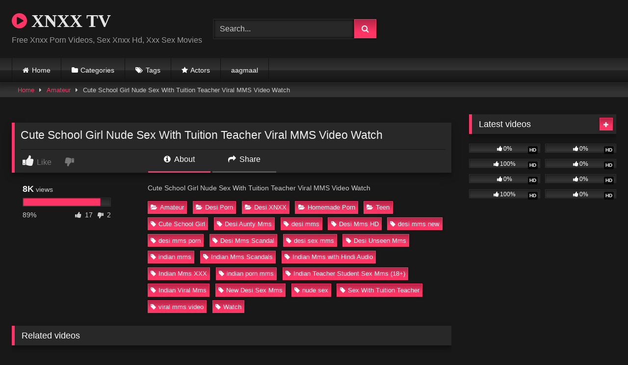

--- FILE ---
content_type: text/html; charset=UTF-8
request_url: https://xnxx2.tv/cute-school-girl-nude-sex-with-tuition-teacher-viral-mms-video-watch/
body_size: 17495
content:
<!DOCTYPE html>
<html lang="en-US">
<head>
<meta charset="UTF-8">
<meta content='width=device-width, initial-scale=1.0, maximum-scale=1.0, user-scalable=0' name='viewport' />
<link rel="profile" href="https://gmpg.org/xfn/11">
<link rel="icon" href="
">
<!-- Meta social networks -->
<!-- Meta Facebook -->
<meta property="fb:app_id" content="966242223397117" />
<meta property="og:url" content="https://xnxx2.tv/cute-school-girl-nude-sex-with-tuition-teacher-viral-mms-video-watch/" />
<meta property="og:type" content="article" />
<meta property="og:title" content="Cute School Girl Nude Sex With Tuition Teacher Viral MMS Video Watch" />
<meta property="og:description" content="Cute School Girl Nude Sex With Tuition Teacher Viral MMS Video Watch" />
<meta property="og:image" content="https://xnxx2.tv/wp-content/uploads/2024/02/az117.jpg" />
<meta property="og:image:width" content="200" />
<meta property="og:image:height" content="200" />
<!-- Meta Twitter -->
<meta name="twitter:card" content="summary">
<!--<meta name="twitter:site" content="@site_username">-->
<meta name="twitter:title" content="Cute School Girl Nude Sex With Tuition Teacher Viral MMS Video Watch">
<meta name="twitter:description" content="Cute School Girl Nude Sex With Tuition Teacher Viral MMS Video Watch">
<!--<meta name="twitter:creator" content="@creator_username">-->
<meta name="twitter:image" content="https://xnxx2.tv/wp-content/uploads/2024/02/az117.jpg">
<!--<meta name="twitter:domain" content="YourDomain.com">-->
<!-- Temp Style -->
<style>
.post-thumbnail {
aspect-ratio: 16/9;
}
.post-thumbnail video,
.post-thumbnail img {
object-fit: cover;
}
.video-debounce-bar {
background: #FF3565!important;
}
@import url(https://fonts.googleapis.com/css?family=Open+Sans);
button,
.button,
input[type="button"],
input[type="reset"],
input[type="submit"],
.label,
.label:visited,
.pagination ul li a,
.widget_categories ul li a,
.comment-reply-link,
a.tag-cloud-link,
.template-actors li a {
background: -moz-linear-gradient(top, rgba(0,0,0,0.3) 0%, rgba(0,0,0,0) 70%); /* FF3.6-15 */
background: -webkit-linear-gradient(top, rgba(0,0,0,0.3) 0%,rgba(0,0,0,0) 70%); /* Chrome10-25,Safari5.1-6 */
background: linear-gradient(to bottom, rgba(0,0,0,0.3) 0%,rgba(0,0,0,0) 70%); /* W3C, IE10+, FF16+, Chrome26+, Opera12+, Safari7+ */
filter: progid:DXImageTransform.Microsoft.gradient( startColorstr='#a62b2b2b', endColorstr='#00000000',GradientType=0 ); /* IE6-9 */
-moz-box-shadow: 0 1px 6px 0 rgba(0, 0, 0, 0.12);
-webkit-box-shadow: 0 1px 6px 0 rgba(0, 0, 0, 0.12);
-o-box-shadow: 0 1px 6px 0 rgba(0, 0, 0, 0.12);
box-shadow: 0 1px 6px 0 rgba(0, 0, 0, 0.12);
}
input[type="text"],
input[type="email"],
input[type="url"],
input[type="password"],
input[type="search"],
input[type="number"],
input[type="tel"],
input[type="range"],
input[type="date"],
input[type="month"],
input[type="week"],
input[type="time"],
input[type="datetime"],
input[type="datetime-local"],
input[type="color"],
select,
textarea,
.wp-editor-container {
-moz-box-shadow: 0 0 1px rgba(255, 255, 255, 0.3), 0 0 5px black inset;
-webkit-box-shadow: 0 0 1px rgba(255, 255, 255, 0.3), 0 0 5px black inset;
-o-box-shadow: 0 0 1px rgba(255, 255, 255, 0.3), 0 0 5px black inset;
box-shadow: 0 0 1px rgba(255, 255, 255, 0.3), 0 0 5px black inset;
}
#site-navigation {
background: #222222;
background: -moz-linear-gradient(top, #222222 0%, #333333 50%, #222222 51%, #151515 100%);
background: -webkit-linear-gradient(top, #222222 0%,#333333 50%,#222222 51%,#151515 100%);
background: linear-gradient(to bottom, #222222 0%,#333333 50%,#222222 51%,#151515 100%);
filter: progid:DXImageTransform.Microsoft.gradient( startColorstr='#222222', endColorstr='#151515',GradientType=0 );
-moz-box-shadow: 0 6px 6px 0 rgba(0, 0, 0, 0.12);
-webkit-box-shadow: 0 6px 6px 0 rgba(0, 0, 0, 0.12);
-o-box-shadow: 0 6px 6px 0 rgba(0, 0, 0, 0.12);
box-shadow: 0 6px 6px 0 rgba(0, 0, 0, 0.12);
}
#site-navigation > ul > li:hover > a,
#site-navigation ul li.current-menu-item a {
background: -moz-linear-gradient(top, rgba(0,0,0,0.3) 0%, rgba(0,0,0,0) 70%);
background: -webkit-linear-gradient(top, rgba(0,0,0,0.3) 0%,rgba(0,0,0,0) 70%);
background: linear-gradient(to bottom, rgba(0,0,0,0.3) 0%,rgba(0,0,0,0) 70%);
filter: progid:DXImageTransform.Microsoft.gradient( startColorstr='#a62b2b2b', endColorstr='#00000000',GradientType=0 );
-moz-box-shadow: inset 0px 0px 2px 0px #000000;
-webkit-box-shadow: inset 0px 0px 2px 0px #000000;
-o-box-shadow: inset 0px 0px 2px 0px #000000;
box-shadow: inset 0px 0px 2px 0px #000000;
filter:progid:DXImageTransform.Microsoft.Shadow(color=#000000, Direction=NaN, Strength=2);
}
.rating-bar,
.categories-list .thumb-block .entry-header,
.actors-list .thumb-block .entry-header,
#filters .filters-select,
#filters .filters-options {
background: -moz-linear-gradient(top, rgba(0,0,0,0.3) 0%, rgba(0,0,0,0) 70%); /* FF3.6-15 */
background: -webkit-linear-gradient(top, rgba(0,0,0,0.3) 0%,rgba(0,0,0,0) 70%); /* Chrome10-25,Safari5.1-6 */
background: linear-gradient(to bottom, rgba(0,0,0,0.3) 0%,rgba(0,0,0,0) 70%); /* W3C, IE10+, FF16+, Chrome26+, Opera12+, Safari7+ */
-moz-box-shadow: inset 0px 0px 2px 0px #000000;
-webkit-box-shadow: inset 0px 0px 2px 0px #000000;
-o-box-shadow: inset 0px 0px 2px 0px #000000;
box-shadow: inset 0px 0px 2px 0px #000000;
filter:progid:DXImageTransform.Microsoft.Shadow(color=#000000, Direction=NaN, Strength=2);
}
.breadcrumbs-area {
background: -moz-linear-gradient(top, rgba(0,0,0,0.3) 0%, rgba(0,0,0,0) 70%); /* FF3.6-15 */
background: -webkit-linear-gradient(top, rgba(0,0,0,0.3) 0%,rgba(0,0,0,0) 70%); /* Chrome10-25,Safari5.1-6 */
background: linear-gradient(to bottom, rgba(0,0,0,0.3) 0%,rgba(0,0,0,0) 70%); /* W3C, IE10+, FF16+, Chrome26+, Opera12+, Safari7+ */
}
.site-title a {
font-family: Open Sans;
font-size: 36px;
}
.site-branding .logo img {
max-width: 300px;
max-height: 120px;
margin-top: 0px;
margin-left: 0px;
}
a,
.site-title a i,
.thumb-block:hover .rating-bar i,
.categories-list .thumb-block:hover .entry-header .cat-title:before,
.required,
.like #more:hover i,
.dislike #less:hover i,
.top-bar i:hover,
.main-navigation .menu-item-has-children > a:after,
.menu-toggle i,
.main-navigation.toggled li:hover > a,
.main-navigation.toggled li.focus > a,
.main-navigation.toggled li.current_page_item > a,
.main-navigation.toggled li.current-menu-item > a,
#filters .filters-select:after,
.morelink i,
.top-bar .membership a i,
.thumb-block:hover .photos-count i {
color: #FF3565;
}
button,
.button,
input[type="button"],
input[type="reset"],
input[type="submit"],
.label,
.pagination ul li a.current,
.pagination ul li a:hover,
body #filters .label.secondary.active,
.label.secondary:hover,
.main-navigation li:hover > a,
.main-navigation li.focus > a,
.main-navigation li.current_page_item > a,
.main-navigation li.current-menu-item > a,
.widget_categories ul li a:hover,
.comment-reply-link,
a.tag-cloud-link:hover,
.template-actors li a:hover {
border-color: #FF3565!important;
background-color: #FF3565!important;
}
.rating-bar-meter,
.vjs-play-progress,
#filters .filters-options span:hover,
.bx-wrapper .bx-controls-direction a,
.top-bar .social-share a:hover,
.thumb-block:hover span.hd-video,
.featured-carousel .slide a:hover span.hd-video,
.appContainer .ctaButton {
background-color: #FF3565!important;
}
#video-tabs button.tab-link.active,
.title-block,
.widget-title,
.page-title,
.page .entry-title,
.comments-title,
.comment-reply-title,
.morelink:hover {
border-color: #FF3565!important;
}
/* Small desktops ----------- */
@media only screen  and (min-width : 64.001em) and (max-width : 84em) {
#main .thumb-block {
width: 25%!important;
}
}
/* Desktops and laptops ----------- */
@media only screen  and (min-width : 84.001em) {
#main .thumb-block {
width: 25%!important;
}
}
</style>
<!-- Google Analytics -->
<!-- Meta Verification -->
<meta name='robots' content='index, follow, max-image-preview:large, max-snippet:-1, max-video-preview:-1' />
<!-- This site is optimized with the Yoast SEO plugin v26.7 - https://yoast.com/wordpress/plugins/seo/ -->
<title>Cute School Girl Nude Sex With Tuition Teacher Viral MMS Video Watch - XNXX TV</title>
<meta name="description" content="Cute School Girl Nude Sex With Tuition Teacher Viral MMS Video Watch" />
<link rel="canonical" href="https://xnxx2.tv/cute-school-girl-nude-sex-with-tuition-teacher-viral-mms-video-watch/" />
<meta property="og:locale" content="en_US" />
<meta property="og:type" content="article" />
<meta property="og:title" content="Cute School Girl Nude Sex With Tuition Teacher Viral MMS Video Watch - XNXX TV" />
<meta property="og:description" content="Cute School Girl Nude Sex With Tuition Teacher Viral MMS Video Watch" />
<meta property="og:url" content="https://xnxx2.tv/cute-school-girl-nude-sex-with-tuition-teacher-viral-mms-video-watch/" />
<meta property="og:site_name" content="XNXX TV" />
<meta property="article:published_time" content="2024-02-05T05:49:57+00:00" />
<meta property="og:image" content="https://xnxx2.tv/wp-content/uploads/2024/02/az117.jpg" />
<meta property="og:image:width" content="640" />
<meta property="og:image:height" content="360" />
<meta property="og:image:type" content="image/jpeg" />
<meta name="author" content="xnxx2tv" />
<meta name="twitter:card" content="summary_large_image" />
<meta name="twitter:label1" content="Written by" />
<meta name="twitter:data1" content="xnxx2tv" />
<script type="application/ld+json" class="yoast-schema-graph">{"@context":"https://schema.org","@graph":[{"@type":"Article","@id":"https://xnxx2.tv/cute-school-girl-nude-sex-with-tuition-teacher-viral-mms-video-watch/#article","isPartOf":{"@id":"https://xnxx2.tv/cute-school-girl-nude-sex-with-tuition-teacher-viral-mms-video-watch/"},"author":{"name":"xnxx2tv","@id":"https://xnxx2.tv/#/schema/person/57ead479c50095fc58f3ceeff6bb35fd"},"headline":"Cute School Girl Nude Sex With Tuition Teacher Viral MMS Video Watch","datePublished":"2024-02-05T05:49:57+00:00","mainEntityOfPage":{"@id":"https://xnxx2.tv/cute-school-girl-nude-sex-with-tuition-teacher-viral-mms-video-watch/"},"wordCount":24,"commentCount":0,"publisher":{"@id":"https://xnxx2.tv/#/schema/person/57ead479c50095fc58f3ceeff6bb35fd"},"image":{"@id":"https://xnxx2.tv/cute-school-girl-nude-sex-with-tuition-teacher-viral-mms-video-watch/#primaryimage"},"thumbnailUrl":"https://xnxx2.tv/wp-content/uploads/2024/02/az117.jpg","keywords":["Cute School Girl","Desi Aunty Mms","desi mms","Desi Mms HD","desi mms new","desi mms porn","Desi Mms Scandal","desi sex mms","Desi Unseen Mms","indian mms","Indian Mms Scandals","Indian Mms with Hindi Audio","Indian Mms XXX","indian porn mms","Indian Teacher Student Sex Mms (18+)","Indian Viral Mms","New Desi Sex Mms","nude sex","Sex With Tuition Teacher","viral mms video","Watch"],"articleSection":["Amateur","Desi Porn","Desi XNXX","Homemade Porn","Teen"],"inLanguage":"en-US","potentialAction":[{"@type":"CommentAction","name":"Comment","target":["https://xnxx2.tv/cute-school-girl-nude-sex-with-tuition-teacher-viral-mms-video-watch/#respond"]}]},{"@type":"WebPage","@id":"https://xnxx2.tv/cute-school-girl-nude-sex-with-tuition-teacher-viral-mms-video-watch/","url":"https://xnxx2.tv/cute-school-girl-nude-sex-with-tuition-teacher-viral-mms-video-watch/","name":"Cute School Girl Nude Sex With Tuition Teacher Viral MMS Video Watch - XNXX TV","isPartOf":{"@id":"https://xnxx2.tv/#website"},"primaryImageOfPage":{"@id":"https://xnxx2.tv/cute-school-girl-nude-sex-with-tuition-teacher-viral-mms-video-watch/#primaryimage"},"image":{"@id":"https://xnxx2.tv/cute-school-girl-nude-sex-with-tuition-teacher-viral-mms-video-watch/#primaryimage"},"thumbnailUrl":"https://xnxx2.tv/wp-content/uploads/2024/02/az117.jpg","datePublished":"2024-02-05T05:49:57+00:00","description":"Cute School Girl Nude Sex With Tuition Teacher Viral MMS Video Watch","breadcrumb":{"@id":"https://xnxx2.tv/cute-school-girl-nude-sex-with-tuition-teacher-viral-mms-video-watch/#breadcrumb"},"inLanguage":"en-US","potentialAction":[{"@type":"ReadAction","target":["https://xnxx2.tv/cute-school-girl-nude-sex-with-tuition-teacher-viral-mms-video-watch/"]}]},{"@type":"ImageObject","inLanguage":"en-US","@id":"https://xnxx2.tv/cute-school-girl-nude-sex-with-tuition-teacher-viral-mms-video-watch/#primaryimage","url":"https://xnxx2.tv/wp-content/uploads/2024/02/az117.jpg","contentUrl":"https://xnxx2.tv/wp-content/uploads/2024/02/az117.jpg","width":640,"height":360,"caption":"Cute School Girl Nude Sex With Tuition Teacher Viral MMS Video Watch"},{"@type":"BreadcrumbList","@id":"https://xnxx2.tv/cute-school-girl-nude-sex-with-tuition-teacher-viral-mms-video-watch/#breadcrumb","itemListElement":[{"@type":"ListItem","position":1,"name":"Home","item":"https://xnxx2.tv/"},{"@type":"ListItem","position":2,"name":"Cute School Girl Nude Sex With Tuition Teacher Viral MMS Video Watch"}]},{"@type":"WebSite","@id":"https://xnxx2.tv/#website","url":"https://xnxx2.tv/","name":"XNXX TV","description":"Free Xnxx Porn Videos, Sex Xnxx Hd, Xxx Sex Movies","publisher":{"@id":"https://xnxx2.tv/#/schema/person/57ead479c50095fc58f3ceeff6bb35fd"},"potentialAction":[{"@type":"SearchAction","target":{"@type":"EntryPoint","urlTemplate":"https://xnxx2.tv/?s={search_term_string}"},"query-input":{"@type":"PropertyValueSpecification","valueRequired":true,"valueName":"search_term_string"}}],"inLanguage":"en-US"},{"@type":["Person","Organization"],"@id":"https://xnxx2.tv/#/schema/person/57ead479c50095fc58f3ceeff6bb35fd","name":"xnxx2tv","image":{"@type":"ImageObject","inLanguage":"en-US","@id":"https://xnxx2.tv/#/schema/person/image/","url":"https://secure.gravatar.com/avatar/fc4a4ef402b81c3dd0176c507bb7d2d84686d8cfeae2825156919d4445dae55c?s=96&d=mm&r=g","contentUrl":"https://secure.gravatar.com/avatar/fc4a4ef402b81c3dd0176c507bb7d2d84686d8cfeae2825156919d4445dae55c?s=96&d=mm&r=g","caption":"xnxx2tv"},"logo":{"@id":"https://xnxx2.tv/#/schema/person/image/"},"sameAs":["https://xnxx2.tv"]}]}</script>
<!-- / Yoast SEO plugin. -->
<link rel='dns-prefetch' href='//vjs.zencdn.net' />
<link rel='dns-prefetch' href='//unpkg.com' />
<link rel="alternate" type="application/rss+xml" title="XNXX TV &raquo; Feed" href="https://xnxx2.tv/feed/" />
<link rel="alternate" type="application/rss+xml" title="XNXX TV &raquo; Comments Feed" href="https://xnxx2.tv/comments/feed/" />
<link rel="alternate" type="application/rss+xml" title="XNXX TV &raquo; Cute School Girl Nude Sex With Tuition Teacher Viral MMS Video Watch Comments Feed" href="https://xnxx2.tv/cute-school-girl-nude-sex-with-tuition-teacher-viral-mms-video-watch/feed/" />
<link rel="alternate" title="oEmbed (JSON)" type="application/json+oembed" href="https://xnxx2.tv/wp-json/oembed/1.0/embed?url=https%3A%2F%2Fxnxx2.tv%2Fcute-school-girl-nude-sex-with-tuition-teacher-viral-mms-video-watch%2F" />
<link rel="alternate" title="oEmbed (XML)" type="text/xml+oembed" href="https://xnxx2.tv/wp-json/oembed/1.0/embed?url=https%3A%2F%2Fxnxx2.tv%2Fcute-school-girl-nude-sex-with-tuition-teacher-viral-mms-video-watch%2F&#038;format=xml" />
<style id='wp-img-auto-sizes-contain-inline-css' type='text/css'>
img:is([sizes=auto i],[sizes^="auto," i]){contain-intrinsic-size:3000px 1500px}
/*# sourceURL=wp-img-auto-sizes-contain-inline-css */
</style>
<style id='wp-block-library-inline-css' type='text/css'>
:root{--wp-block-synced-color:#7a00df;--wp-block-synced-color--rgb:122,0,223;--wp-bound-block-color:var(--wp-block-synced-color);--wp-editor-canvas-background:#ddd;--wp-admin-theme-color:#007cba;--wp-admin-theme-color--rgb:0,124,186;--wp-admin-theme-color-darker-10:#006ba1;--wp-admin-theme-color-darker-10--rgb:0,107,160.5;--wp-admin-theme-color-darker-20:#005a87;--wp-admin-theme-color-darker-20--rgb:0,90,135;--wp-admin-border-width-focus:2px}@media (min-resolution:192dpi){:root{--wp-admin-border-width-focus:1.5px}}.wp-element-button{cursor:pointer}:root .has-very-light-gray-background-color{background-color:#eee}:root .has-very-dark-gray-background-color{background-color:#313131}:root .has-very-light-gray-color{color:#eee}:root .has-very-dark-gray-color{color:#313131}:root .has-vivid-green-cyan-to-vivid-cyan-blue-gradient-background{background:linear-gradient(135deg,#00d084,#0693e3)}:root .has-purple-crush-gradient-background{background:linear-gradient(135deg,#34e2e4,#4721fb 50%,#ab1dfe)}:root .has-hazy-dawn-gradient-background{background:linear-gradient(135deg,#faaca8,#dad0ec)}:root .has-subdued-olive-gradient-background{background:linear-gradient(135deg,#fafae1,#67a671)}:root .has-atomic-cream-gradient-background{background:linear-gradient(135deg,#fdd79a,#004a59)}:root .has-nightshade-gradient-background{background:linear-gradient(135deg,#330968,#31cdcf)}:root .has-midnight-gradient-background{background:linear-gradient(135deg,#020381,#2874fc)}:root{--wp--preset--font-size--normal:16px;--wp--preset--font-size--huge:42px}.has-regular-font-size{font-size:1em}.has-larger-font-size{font-size:2.625em}.has-normal-font-size{font-size:var(--wp--preset--font-size--normal)}.has-huge-font-size{font-size:var(--wp--preset--font-size--huge)}.has-text-align-center{text-align:center}.has-text-align-left{text-align:left}.has-text-align-right{text-align:right}.has-fit-text{white-space:nowrap!important}#end-resizable-editor-section{display:none}.aligncenter{clear:both}.items-justified-left{justify-content:flex-start}.items-justified-center{justify-content:center}.items-justified-right{justify-content:flex-end}.items-justified-space-between{justify-content:space-between}.screen-reader-text{border:0;clip-path:inset(50%);height:1px;margin:-1px;overflow:hidden;padding:0;position:absolute;width:1px;word-wrap:normal!important}.screen-reader-text:focus{background-color:#ddd;clip-path:none;color:#444;display:block;font-size:1em;height:auto;left:5px;line-height:normal;padding:15px 23px 14px;text-decoration:none;top:5px;width:auto;z-index:100000}html :where(.has-border-color){border-style:solid}html :where([style*=border-top-color]){border-top-style:solid}html :where([style*=border-right-color]){border-right-style:solid}html :where([style*=border-bottom-color]){border-bottom-style:solid}html :where([style*=border-left-color]){border-left-style:solid}html :where([style*=border-width]){border-style:solid}html :where([style*=border-top-width]){border-top-style:solid}html :where([style*=border-right-width]){border-right-style:solid}html :where([style*=border-bottom-width]){border-bottom-style:solid}html :where([style*=border-left-width]){border-left-style:solid}html :where(img[class*=wp-image-]){height:auto;max-width:100%}:where(figure){margin:0 0 1em}html :where(.is-position-sticky){--wp-admin--admin-bar--position-offset:var(--wp-admin--admin-bar--height,0px)}@media screen and (max-width:600px){html :where(.is-position-sticky){--wp-admin--admin-bar--position-offset:0px}}
/*# sourceURL=wp-block-library-inline-css */
</style><style id='global-styles-inline-css' type='text/css'>
:root{--wp--preset--aspect-ratio--square: 1;--wp--preset--aspect-ratio--4-3: 4/3;--wp--preset--aspect-ratio--3-4: 3/4;--wp--preset--aspect-ratio--3-2: 3/2;--wp--preset--aspect-ratio--2-3: 2/3;--wp--preset--aspect-ratio--16-9: 16/9;--wp--preset--aspect-ratio--9-16: 9/16;--wp--preset--color--black: #000000;--wp--preset--color--cyan-bluish-gray: #abb8c3;--wp--preset--color--white: #ffffff;--wp--preset--color--pale-pink: #f78da7;--wp--preset--color--vivid-red: #cf2e2e;--wp--preset--color--luminous-vivid-orange: #ff6900;--wp--preset--color--luminous-vivid-amber: #fcb900;--wp--preset--color--light-green-cyan: #7bdcb5;--wp--preset--color--vivid-green-cyan: #00d084;--wp--preset--color--pale-cyan-blue: #8ed1fc;--wp--preset--color--vivid-cyan-blue: #0693e3;--wp--preset--color--vivid-purple: #9b51e0;--wp--preset--gradient--vivid-cyan-blue-to-vivid-purple: linear-gradient(135deg,rgb(6,147,227) 0%,rgb(155,81,224) 100%);--wp--preset--gradient--light-green-cyan-to-vivid-green-cyan: linear-gradient(135deg,rgb(122,220,180) 0%,rgb(0,208,130) 100%);--wp--preset--gradient--luminous-vivid-amber-to-luminous-vivid-orange: linear-gradient(135deg,rgb(252,185,0) 0%,rgb(255,105,0) 100%);--wp--preset--gradient--luminous-vivid-orange-to-vivid-red: linear-gradient(135deg,rgb(255,105,0) 0%,rgb(207,46,46) 100%);--wp--preset--gradient--very-light-gray-to-cyan-bluish-gray: linear-gradient(135deg,rgb(238,238,238) 0%,rgb(169,184,195) 100%);--wp--preset--gradient--cool-to-warm-spectrum: linear-gradient(135deg,rgb(74,234,220) 0%,rgb(151,120,209) 20%,rgb(207,42,186) 40%,rgb(238,44,130) 60%,rgb(251,105,98) 80%,rgb(254,248,76) 100%);--wp--preset--gradient--blush-light-purple: linear-gradient(135deg,rgb(255,206,236) 0%,rgb(152,150,240) 100%);--wp--preset--gradient--blush-bordeaux: linear-gradient(135deg,rgb(254,205,165) 0%,rgb(254,45,45) 50%,rgb(107,0,62) 100%);--wp--preset--gradient--luminous-dusk: linear-gradient(135deg,rgb(255,203,112) 0%,rgb(199,81,192) 50%,rgb(65,88,208) 100%);--wp--preset--gradient--pale-ocean: linear-gradient(135deg,rgb(255,245,203) 0%,rgb(182,227,212) 50%,rgb(51,167,181) 100%);--wp--preset--gradient--electric-grass: linear-gradient(135deg,rgb(202,248,128) 0%,rgb(113,206,126) 100%);--wp--preset--gradient--midnight: linear-gradient(135deg,rgb(2,3,129) 0%,rgb(40,116,252) 100%);--wp--preset--font-size--small: 13px;--wp--preset--font-size--medium: 20px;--wp--preset--font-size--large: 36px;--wp--preset--font-size--x-large: 42px;--wp--preset--spacing--20: 0.44rem;--wp--preset--spacing--30: 0.67rem;--wp--preset--spacing--40: 1rem;--wp--preset--spacing--50: 1.5rem;--wp--preset--spacing--60: 2.25rem;--wp--preset--spacing--70: 3.38rem;--wp--preset--spacing--80: 5.06rem;--wp--preset--shadow--natural: 6px 6px 9px rgba(0, 0, 0, 0.2);--wp--preset--shadow--deep: 12px 12px 50px rgba(0, 0, 0, 0.4);--wp--preset--shadow--sharp: 6px 6px 0px rgba(0, 0, 0, 0.2);--wp--preset--shadow--outlined: 6px 6px 0px -3px rgb(255, 255, 255), 6px 6px rgb(0, 0, 0);--wp--preset--shadow--crisp: 6px 6px 0px rgb(0, 0, 0);}:where(.is-layout-flex){gap: 0.5em;}:where(.is-layout-grid){gap: 0.5em;}body .is-layout-flex{display: flex;}.is-layout-flex{flex-wrap: wrap;align-items: center;}.is-layout-flex > :is(*, div){margin: 0;}body .is-layout-grid{display: grid;}.is-layout-grid > :is(*, div){margin: 0;}:where(.wp-block-columns.is-layout-flex){gap: 2em;}:where(.wp-block-columns.is-layout-grid){gap: 2em;}:where(.wp-block-post-template.is-layout-flex){gap: 1.25em;}:where(.wp-block-post-template.is-layout-grid){gap: 1.25em;}.has-black-color{color: var(--wp--preset--color--black) !important;}.has-cyan-bluish-gray-color{color: var(--wp--preset--color--cyan-bluish-gray) !important;}.has-white-color{color: var(--wp--preset--color--white) !important;}.has-pale-pink-color{color: var(--wp--preset--color--pale-pink) !important;}.has-vivid-red-color{color: var(--wp--preset--color--vivid-red) !important;}.has-luminous-vivid-orange-color{color: var(--wp--preset--color--luminous-vivid-orange) !important;}.has-luminous-vivid-amber-color{color: var(--wp--preset--color--luminous-vivid-amber) !important;}.has-light-green-cyan-color{color: var(--wp--preset--color--light-green-cyan) !important;}.has-vivid-green-cyan-color{color: var(--wp--preset--color--vivid-green-cyan) !important;}.has-pale-cyan-blue-color{color: var(--wp--preset--color--pale-cyan-blue) !important;}.has-vivid-cyan-blue-color{color: var(--wp--preset--color--vivid-cyan-blue) !important;}.has-vivid-purple-color{color: var(--wp--preset--color--vivid-purple) !important;}.has-black-background-color{background-color: var(--wp--preset--color--black) !important;}.has-cyan-bluish-gray-background-color{background-color: var(--wp--preset--color--cyan-bluish-gray) !important;}.has-white-background-color{background-color: var(--wp--preset--color--white) !important;}.has-pale-pink-background-color{background-color: var(--wp--preset--color--pale-pink) !important;}.has-vivid-red-background-color{background-color: var(--wp--preset--color--vivid-red) !important;}.has-luminous-vivid-orange-background-color{background-color: var(--wp--preset--color--luminous-vivid-orange) !important;}.has-luminous-vivid-amber-background-color{background-color: var(--wp--preset--color--luminous-vivid-amber) !important;}.has-light-green-cyan-background-color{background-color: var(--wp--preset--color--light-green-cyan) !important;}.has-vivid-green-cyan-background-color{background-color: var(--wp--preset--color--vivid-green-cyan) !important;}.has-pale-cyan-blue-background-color{background-color: var(--wp--preset--color--pale-cyan-blue) !important;}.has-vivid-cyan-blue-background-color{background-color: var(--wp--preset--color--vivid-cyan-blue) !important;}.has-vivid-purple-background-color{background-color: var(--wp--preset--color--vivid-purple) !important;}.has-black-border-color{border-color: var(--wp--preset--color--black) !important;}.has-cyan-bluish-gray-border-color{border-color: var(--wp--preset--color--cyan-bluish-gray) !important;}.has-white-border-color{border-color: var(--wp--preset--color--white) !important;}.has-pale-pink-border-color{border-color: var(--wp--preset--color--pale-pink) !important;}.has-vivid-red-border-color{border-color: var(--wp--preset--color--vivid-red) !important;}.has-luminous-vivid-orange-border-color{border-color: var(--wp--preset--color--luminous-vivid-orange) !important;}.has-luminous-vivid-amber-border-color{border-color: var(--wp--preset--color--luminous-vivid-amber) !important;}.has-light-green-cyan-border-color{border-color: var(--wp--preset--color--light-green-cyan) !important;}.has-vivid-green-cyan-border-color{border-color: var(--wp--preset--color--vivid-green-cyan) !important;}.has-pale-cyan-blue-border-color{border-color: var(--wp--preset--color--pale-cyan-blue) !important;}.has-vivid-cyan-blue-border-color{border-color: var(--wp--preset--color--vivid-cyan-blue) !important;}.has-vivid-purple-border-color{border-color: var(--wp--preset--color--vivid-purple) !important;}.has-vivid-cyan-blue-to-vivid-purple-gradient-background{background: var(--wp--preset--gradient--vivid-cyan-blue-to-vivid-purple) !important;}.has-light-green-cyan-to-vivid-green-cyan-gradient-background{background: var(--wp--preset--gradient--light-green-cyan-to-vivid-green-cyan) !important;}.has-luminous-vivid-amber-to-luminous-vivid-orange-gradient-background{background: var(--wp--preset--gradient--luminous-vivid-amber-to-luminous-vivid-orange) !important;}.has-luminous-vivid-orange-to-vivid-red-gradient-background{background: var(--wp--preset--gradient--luminous-vivid-orange-to-vivid-red) !important;}.has-very-light-gray-to-cyan-bluish-gray-gradient-background{background: var(--wp--preset--gradient--very-light-gray-to-cyan-bluish-gray) !important;}.has-cool-to-warm-spectrum-gradient-background{background: var(--wp--preset--gradient--cool-to-warm-spectrum) !important;}.has-blush-light-purple-gradient-background{background: var(--wp--preset--gradient--blush-light-purple) !important;}.has-blush-bordeaux-gradient-background{background: var(--wp--preset--gradient--blush-bordeaux) !important;}.has-luminous-dusk-gradient-background{background: var(--wp--preset--gradient--luminous-dusk) !important;}.has-pale-ocean-gradient-background{background: var(--wp--preset--gradient--pale-ocean) !important;}.has-electric-grass-gradient-background{background: var(--wp--preset--gradient--electric-grass) !important;}.has-midnight-gradient-background{background: var(--wp--preset--gradient--midnight) !important;}.has-small-font-size{font-size: var(--wp--preset--font-size--small) !important;}.has-medium-font-size{font-size: var(--wp--preset--font-size--medium) !important;}.has-large-font-size{font-size: var(--wp--preset--font-size--large) !important;}.has-x-large-font-size{font-size: var(--wp--preset--font-size--x-large) !important;}
/*# sourceURL=global-styles-inline-css */
</style>
<style id='classic-theme-styles-inline-css' type='text/css'>
/*! This file is auto-generated */
.wp-block-button__link{color:#fff;background-color:#32373c;border-radius:9999px;box-shadow:none;text-decoration:none;padding:calc(.667em + 2px) calc(1.333em + 2px);font-size:1.125em}.wp-block-file__button{background:#32373c;color:#fff;text-decoration:none}
/*# sourceURL=/wp-includes/css/classic-themes.min.css */
</style>
<!-- <link rel='stylesheet' id='ivory-search-styles-css' href='https://xnxx2.tv/wp-content/plugins/add-search-to-menu/public/css/ivory-search.min.css?ver=5.5.13' type='text/css' media='all' /> -->
<!-- <link rel='stylesheet' id='wpst-font-awesome-css' href='https://xnxx2.tv/wp-content/themes/retrotube/assets/stylesheets/font-awesome/css/font-awesome.min.css?ver=4.7.0' type='text/css' media='all' /> -->
<link rel="stylesheet" type="text/css" href="//xnxx2.tv/wp-content/cache/wpfc-minified/7jrmf056/44dso.css" media="all"/>
<link rel='stylesheet' id='wpst-videojs-style-css' href='//vjs.zencdn.net/7.8.4/video-js.css?ver=7.8.4' type='text/css' media='all' />
<!-- <link rel='stylesheet' id='wpst-style-css' href='https://xnxx2.tv/wp-content/themes/retrotube/style.css?ver=1.12.0.1766139451' type='text/css' media='all' /> -->
<link rel="stylesheet" type="text/css" href="//xnxx2.tv/wp-content/cache/wpfc-minified/fdhb7371/44dso.css" media="all"/>
<script src='//xnxx2.tv/wp-content/cache/wpfc-minified/6m7ua631/44dso.js' type="text/javascript"></script>
<!-- <script type="text/javascript" src="https://xnxx2.tv/wp-includes/js/jquery/jquery.min.js?ver=3.7.1" id="jquery-core-js"></script> -->
<!-- <script type="text/javascript" src="https://xnxx2.tv/wp-includes/js/jquery/jquery-migrate.min.js?ver=3.4.1" id="jquery-migrate-js"></script> -->
<link rel="https://api.w.org/" href="https://xnxx2.tv/wp-json/" /><link rel="alternate" title="JSON" type="application/json" href="https://xnxx2.tv/wp-json/wp/v2/posts/23945" /><link rel="EditURI" type="application/rsd+xml" title="RSD" href="https://xnxx2.tv/xmlrpc.php?rsd" />
<meta name="generator" content="WordPress 6.9" />
<link rel='shortlink' href='https://xnxx2.tv/?p=23945' />
<link rel="pingback" href="https://xnxx2.tv/xmlrpc.php"></head>
<body
class="wp-singular post-template-default single single-post postid-23945 single-format-video wp-embed-responsive wp-theme-retrotube retrotube">
<div id="page">
<a class="skip-link screen-reader-text" href="#content">Skip to content</a>
<header id="masthead" class="site-header" role="banner">
<div class="site-branding row">
<div class="logo">
<p class="site-title"><a href="https://xnxx2.tv/" rel="home">
<i class="fa fa-play-circle"></i>								XNXX TV</a></p>
<p class="site-description">
Free Xnxx Porn Videos, Sex Xnxx Hd, Xxx Sex Movies</p>
</div>
<div class="header-search small-search">
<form method="get" id="searchform" action="https://xnxx2.tv/">        
<input class="input-group-field" value="Search..." name="s" id="s" onfocus="if (this.value == 'Search...') {this.value = '';}" onblur="if (this.value == '') {this.value = 'Search...';}" type="text" />
<input class="button fa-input" type="submit" id="searchsubmit" value="&#xf002;" />        
</form>
</div>										<div class="happy-header">
<script data-cfasync="false" type="text/javascript" src="//chaseherbalpasty.com/lv/esnk/2035778/code.js" async class="__clb-2035778"></script>				</div>
</div><!-- .site-branding -->
<nav id="site-navigation" class="main-navigation
" role="navigation">
<div id="head-mobile"></div>
<div class="button-nav"></div>
<ul id="menu-main-menu" class="row"><li id="menu-item-11" class="home-icon menu-item menu-item-type-custom menu-item-object-custom menu-item-home menu-item-11"><a href="https://xnxx2.tv">Home</a></li>
<li id="menu-item-12" class="cat-icon menu-item menu-item-type-post_type menu-item-object-page menu-item-12"><a href="https://xnxx2.tv/categories/">Categories</a></li>
<li id="menu-item-13" class="tag-icon menu-item menu-item-type-post_type menu-item-object-page menu-item-13"><a href="https://xnxx2.tv/tags/">Tags</a></li>
<li id="menu-item-14" class="star-icon menu-item menu-item-type-post_type menu-item-object-page menu-item-14"><a href="https://xnxx2.tv/actors/">Actors</a></li>
<li id="menu-item-13584" class="menu-item menu-item-type-custom menu-item-object-custom menu-item-13584"><a href="https://aagmaal.to/">aagmaal</a></li>
</ul>		</nav><!-- #site-navigation -->
<div class="clear"></div>
<div class="happy-header-mobile">
<script data-cfasync="false" type="text/javascript" src="//chaseherbalpasty.com/lv/esnk/2035778/code.js" async class="__clb-2035778"></script>			</div>
</header><!-- #masthead -->
<div class="breadcrumbs-area"><div class="row"><div id="breadcrumbs"><a href="https://xnxx2.tv">Home</a><span class="separator"><i class="fa fa-caret-right"></i></span><a href="https://xnxx2.tv/category/amateur/">Amateur</a><span class="separator"><i class="fa fa-caret-right"></i></span><span class="current">Cute School Girl Nude Sex With Tuition Teacher Viral MMS Video Watch</span></div></div></div>
<div id="content" class="site-content row">
<div id="primary" class="content-area with-sidebar-right">
<main id="main" class="site-main with-sidebar-right" role="main">
<article id="post-23945" class="post-23945 post type-post status-publish format-video has-post-thumbnail hentry category-amateur category-desi-porn category-desi-xnxx category-homemade-porn category-teen tag-cute-school-girl tag-desi-aunty-mms tag-desi-mms tag-desi-mms-hd tag-desi-mms-new tag-desi-mms-porn tag-desi-mms-scandal tag-desi-sex-mms tag-desi-unseen-mms tag-indian-mms tag-indian-mms-scandals tag-indian-mms-with-hindi-audio tag-indian-mms-xxx tag-indian-porn-mms tag-indian-teacher-student-sex-mms-18 tag-indian-viral-mms tag-new-desi-sex-mms tag-nude-sex tag-sex-with-tuition-teacher tag-viral-mms-video tag-watch post_format-post-format-video" itemprop="video" itemscope itemtype="https://schema.org/VideoObject">
<meta itemprop="author" content="xnxx2tv" /><meta itemprop="name" content="Cute School Girl Nude Sex With Tuition Teacher Viral MMS Video Watch" /><meta itemprop="description" content="Cute School Girl Nude Sex With Tuition Teacher Viral MMS Video Watch" /><meta itemprop="description" content="Cute School Girl Nude Sex With Tuition Teacher Viral MMS Video Watch" /><meta itemprop="duration" content="P0DT0H0M0S" /><meta itemprop="thumbnailUrl" content="https://xnxx2.tv/wp-content/uploads/2024/02/az117.jpg" /><meta itemprop="embedURL" content="https://d0000d.com/e/villxpjmfz110f2l1div99rulf4pirms" /><meta itemprop="uploadDate" content="2024-02-05T05:49:57+00:00" />	<header class="entry-header">
<div class="video-player">
<div class="responsive-player"><iframe width="600" height="480" src="https://d0000d.com/e/villxpjmfz110f2l1div99rulf4pirms" scrolling="no" frameborder="0" allowfullscreen="true"></iframe>
</div></div>
<div class="happy-under-player-mobile">
<script data-cfasync="false" type="text/javascript" src="//chaseherbalpasty.com/lv/esnk/2035777/code.js" async class="__clb-2035777"></script>			</div>
<div class="title-block box-shadow">
<h1 class="entry-title" itemprop="name">Cute School Girl Nude Sex With Tuition Teacher Viral MMS Video Watch</h1>							<div id="rating">
<span id="video-rate"><span class="post-like"><a href="#" data-post_id="23945" data-post_like="like"><span class="like" title="I like this"><span id="more"><i class="fa fa-thumbs-up"></i> <span class="grey-link">Like</span></span></a>
<a href="#" data-post_id="23945" data-post_like="dislike">
<span title="I dislike this" class="qtip dislike"><span id="less"><i class="fa fa-thumbs-down fa-flip-horizontal"></i></span></span>
</a></span></span>
</div>
<div id="video-tabs" class="tabs">
<button class="tab-link active about" data-tab-id="video-about"><i class="fa fa-info-circle"></i> About</button>
<button class="tab-link share" data-tab-id="video-share"><i class="fa fa-share"></i> Share</button>
</div>
</div>
<div class="clear"></div>
</header><!-- .entry-header -->
<div class="entry-content">
<div id="rating-col">
<div id="video-views"><span>0</span> views</div>									<div class="rating-bar">
<div class="rating-bar-meter"></div>
</div>
<div class="rating-result">
<div class="percentage">0%</div>
<div class="likes">
<i class="fa fa-thumbs-up"></i> <span class="likes_count">0</span>
<i class="fa fa-thumbs-down fa-flip-horizontal"></i> <span class="dislikes_count">0</span>
</div>
</div>
</div>
<div class="tab-content">
<div id="video-about" class="width70">
<div class="video-description">
<div class="desc
">
<p>Cute School Girl Nude Sex With Tuition Teacher Viral MMS Video Watch</p>
</div>
</div>
<div class="tags">
<div class="tags-list"><a href="https://xnxx2.tv/category/amateur/" class="label" title="Amateur"><i class="fa fa-folder-open"></i>Amateur</a> <a href="https://xnxx2.tv/category/desi-porn/" class="label" title="Desi Porn"><i class="fa fa-folder-open"></i>Desi Porn</a> <a href="https://xnxx2.tv/category/desi-xnxx/" class="label" title="Desi XNXX"><i class="fa fa-folder-open"></i>Desi XNXX</a> <a href="https://xnxx2.tv/category/homemade-porn/" class="label" title="Homemade Porn"><i class="fa fa-folder-open"></i>Homemade Porn</a> <a href="https://xnxx2.tv/category/teen/" class="label" title="Teen"><i class="fa fa-folder-open"></i>Teen</a> <a href="https://xnxx2.tv/tag/cute-school-girl/" class="label" title="Cute School Girl"><i class="fa fa-tag"></i>Cute School Girl</a> <a href="https://xnxx2.tv/tag/desi-aunty-mms/" class="label" title="Desi Aunty Mms"><i class="fa fa-tag"></i>Desi Aunty Mms</a> <a href="https://xnxx2.tv/tag/desi-mms/" class="label" title="desi mms"><i class="fa fa-tag"></i>desi mms</a> <a href="https://xnxx2.tv/tag/desi-mms-hd/" class="label" title="Desi Mms HD"><i class="fa fa-tag"></i>Desi Mms HD</a> <a href="https://xnxx2.tv/tag/desi-mms-new/" class="label" title="desi mms new"><i class="fa fa-tag"></i>desi mms new</a> <a href="https://xnxx2.tv/tag/desi-mms-porn/" class="label" title="desi mms porn"><i class="fa fa-tag"></i>desi mms porn</a> <a href="https://xnxx2.tv/tag/desi-mms-scandal/" class="label" title="Desi Mms Scandal"><i class="fa fa-tag"></i>Desi Mms Scandal</a> <a href="https://xnxx2.tv/tag/desi-sex-mms/" class="label" title="desi sex mms"><i class="fa fa-tag"></i>desi sex mms</a> <a href="https://xnxx2.tv/tag/desi-unseen-mms/" class="label" title="Desi Unseen Mms"><i class="fa fa-tag"></i>Desi Unseen Mms</a> <a href="https://xnxx2.tv/tag/indian-mms/" class="label" title="indian mms"><i class="fa fa-tag"></i>indian mms</a> <a href="https://xnxx2.tv/tag/indian-mms-scandals/" class="label" title="Indian Mms Scandals"><i class="fa fa-tag"></i>Indian Mms Scandals</a> <a href="https://xnxx2.tv/tag/indian-mms-with-hindi-audio/" class="label" title="Indian Mms with Hindi Audio"><i class="fa fa-tag"></i>Indian Mms with Hindi Audio</a> <a href="https://xnxx2.tv/tag/indian-mms-xxx/" class="label" title="Indian Mms XXX"><i class="fa fa-tag"></i>Indian Mms XXX</a> <a href="https://xnxx2.tv/tag/indian-porn-mms/" class="label" title="indian porn mms"><i class="fa fa-tag"></i>indian porn mms</a> <a href="https://xnxx2.tv/tag/indian-teacher-student-sex-mms-18/" class="label" title="Indian Teacher Student Sex Mms (18+)"><i class="fa fa-tag"></i>Indian Teacher Student Sex Mms (18+)</a> <a href="https://xnxx2.tv/tag/indian-viral-mms/" class="label" title="Indian Viral Mms"><i class="fa fa-tag"></i>Indian Viral Mms</a> <a href="https://xnxx2.tv/tag/new-desi-sex-mms/" class="label" title="New Desi Sex Mms"><i class="fa fa-tag"></i>New Desi Sex Mms</a> <a href="https://xnxx2.tv/tag/nude-sex/" class="label" title="nude sex"><i class="fa fa-tag"></i>nude sex</a> <a href="https://xnxx2.tv/tag/sex-with-tuition-teacher/" class="label" title="Sex With Tuition Teacher"><i class="fa fa-tag"></i>Sex With Tuition Teacher</a> <a href="https://xnxx2.tv/tag/viral-mms-video/" class="label" title="viral mms video"><i class="fa fa-tag"></i>viral mms video</a> <a href="https://xnxx2.tv/tag/watch/" class="label" title="Watch"><i class="fa fa-tag"></i>Watch</a> </div>					</div>
</div>
<div id="video-share">
<!-- Facebook -->
<div id="fb-root"></div>
<script>(function(d, s, id) {
var js, fjs = d.getElementsByTagName(s)[0];
if (d.getElementById(id)) return;
js = d.createElement(s); js.id = id;
js.src = 'https://connect.facebook.net/fr_FR/sdk.js#xfbml=1&version=v2.12';
fjs.parentNode.insertBefore(js, fjs);
}(document, 'script', 'facebook-jssdk'));</script>
<a target="_blank" href="https://www.facebook.com/sharer/sharer.php?u=https://xnxx2.tv/cute-school-girl-nude-sex-with-tuition-teacher-viral-mms-video-watch/&amp;src=sdkpreparse"><i id="facebook" class="fa fa-facebook"></i></a>
<!-- Twitter -->
<a target="_blank" href="https://twitter.com/share?url=https://xnxx2.tv/cute-school-girl-nude-sex-with-tuition-teacher-viral-mms-video-watch/&text=Cute School Girl Nude Sex With Tuition Teacher Viral MMS Video Watch"><i id="twitter" class="fa fa-twitter"></i></a>
<!-- Google Plus -->
<!-- Linkedin -->
<a target="_blank" href="https://www.linkedin.com/shareArticle?mini=true&amp;url=https://xnxx2.tv/cute-school-girl-nude-sex-with-tuition-teacher-viral-mms-video-watch/&amp;title=Cute School Girl Nude Sex With Tuition Teacher Viral MMS Video Watch&amp;summary=Cute School Girl Nude Sex With Tuition Teacher Viral MMS Video Watch&amp;source=https://xnxx2.tv"><i id="linkedin" class="fa fa-linkedin"></i></a>
<!-- Tumblr -->
<a target="_blank" href="https://tumblr.com/widgets/share/tool?canonicalUrl=https://xnxx2.tv/cute-school-girl-nude-sex-with-tuition-teacher-viral-mms-video-watch/"><i id="tumblr" class="fa fa-tumblr-square"></i></a>
<!-- Reddit -->
<a target="_blank" href="https://www.reddit.com/submit?title=Cute School Girl Nude Sex With Tuition Teacher Viral MMS Video Watch&url=https://xnxx2.tv/cute-school-girl-nude-sex-with-tuition-teacher-viral-mms-video-watch/"><i id="reddit" class="fa fa-reddit-square"></i></a>
<!-- Odnoklassniki -->
<a target="_blank" href="https://www.odnoklassniki.ru/dk?st.cmd=addShare&st._surl=https://xnxx2.tv/cute-school-girl-nude-sex-with-tuition-teacher-viral-mms-video-watch/&title=Cute School Girl Nude Sex With Tuition Teacher Viral MMS Video Watch"><i id="odnoklassniki" class="fa fa-odnoklassniki"></i></a>
<!-- VK -->
<script type="text/javascript" src="https://vk.com/js/api/share.js?95" charset="windows-1251"></script>
<a href="https://vk.com/share.php?url=https://xnxx2.tv/cute-school-girl-nude-sex-with-tuition-teacher-viral-mms-video-watch/" target="_blank"><i id="vk" class="fa fa-vk"></i></a>
<!-- Email -->
<a target="_blank" href="/cdn-cgi/l/email-protection#[base64]"><i id="email" class="fa fa-envelope"></i></a>
</div>
</div>
</div><!-- .entry-content -->
<div class="under-video-block">
<h2 class="widget-title">Related videos</h2>
<div>
<article data-video-id="video_1" data-main-thumb="https://xnxx2.tv/wp-content/uploads/2025/06/Trial.jpg" class="loop-video thumb-block video-preview-item post-31184 post type-post status-publish format-video has-post-thumbnail hentry category-2025-mms category-amateur category-indian-mms category-indian-xnxx tag-blowjob-in-trial-room tag-blowjob-to-bf tag-delhi-babe tag-desi-chudai tag-desi-girl tag-desi-hidden-sex tag-desi-mms-video tag-desi-porn-mms tag-desi-porn-video tag-desi-sex tag-desi-sex-mms tag-desi-sex-mms-video tag-giving-blowjob tag-hindi-porn-bf-video tag-hindi-sex-videos tag-hindi-xxx-hd tag-horny tag-indian-desi-sex tag-indian-girl-fuck tag-indiansexstories3-com tag-mydesi tag-sex-in-trial-room tag-sexy tag-xxx-hindi-sex-videos tag-xxx-sex-videos-desi-girl-sex tag-30978 tag-30979 post_format-post-format-video" data-post-id="31184">
<a href="https://xnxx2.tv/indiansexstories3-com-horny-sexy-delhi-babe-giving-blowjob-in-trial-room-to-bf/" title="indiansexstories3 com Horny Sexy Delhi Babe Giving Blowjob In Trial Room To BF">
<div class="post-thumbnail">
<div class="post-thumbnail-container"><img class="video-main-thumb" width="300" height="168.75" src="https://xnxx2.tv/wp-content/uploads/2025/06/Trial.jpg" alt="indiansexstories3 com Horny Sexy Delhi Babe Giving Blowjob In Trial Room To BF"></div>			<div class="video-overlay"></div>
<span class="hd-video">HD</span>			<span class="views"><i class="fa fa-eye"></i> 4K</span>			<span class="duration"><i class="fa fa-clock-o"></i></span>		</div>
<div class="rating-bar"><div class="rating-bar-meter" style="width:75%"></div><i class="fa fa-thumbs-up" aria-hidden="true"></i><span>75%</span></div>
<header class="entry-header">
<span>indiansexstories3 com Horny Sexy Delhi Babe Giving Blowjob In Trial Room To BF</span>
</header>
</a>
</article>
<article data-video-id="video_2" data-main-thumb="https://xnxx2.tv/wp-content/uploads/2025/08/xnxxcom-Beautiful-Cute-Blowjob-Fucking-Big-Dick-first-time-sex-video.jpg" class="loop-video thumb-block video-preview-item post-32456 post type-post status-publish format-video has-post-thumbnail hentry category-2025-mms category-amateur category-desi-porn category-desi-xnxx category-teen category-virgin-girl tag-aagmaal-web tag-beautiful tag-bengali-bf tag-bf-big-dick tag-bf-desi-sex-videos tag-bf-video tag-big-dick tag-blowjob-fucking tag-college-girl-fucked tag-college-girl-porn tag-college-girl-xx tag-college-girl tag-cum-drinking tag-cum-eating tag-cute-gf tag-desi-app-videos tag-desi-girl-new-xxx tag-desi-mms-videos tag-desisex-videos tag-desitales2 tag-desixflix-com tag-first-time-sex-video tag-freehdx tag-freeuseporn tag-fsi-blog tag-ftvgirls tag-ful-hd-sexy-video tag-ful-sexy-video tag-hindi-bf tag-indian-girl-blowjob tag-indian-sex-mms tag-porn-video tag-social-media-video tag-webmaal-cyou tag-xnxx-videos tag-xnxxcom tag-xxnx-kim post_format-post-format-video" data-post-id="32456">
<a href="https://xnxx2.tv/indian-beautiful-cute-gf-blowjob-fucking-big-dick-first-time-sex-video/" title="Indian Beautiful Cute Gf Blowjob Fucking Big Dick first time sex video">
<div class="post-thumbnail">
<div class="post-thumbnail-container"><img class="video-main-thumb" width="300" height="168.75" src="https://xnxx2.tv/wp-content/uploads/2025/08/xnxxcom-Beautiful-Cute-Blowjob-Fucking-Big-Dick-first-time-sex-video.jpg" alt="Indian Beautiful Cute Gf Blowjob Fucking Big Dick first time sex video"></div>			<div class="video-overlay"></div>
<span class="hd-video">HD</span>			<span class="views"><i class="fa fa-eye"></i> 3K</span>			<span class="duration"><i class="fa fa-clock-o"></i></span>		</div>
<div class="rating-bar"><div class="rating-bar-meter" style="width:80%"></div><i class="fa fa-thumbs-up" aria-hidden="true"></i><span>80%</span></div>
<header class="entry-header">
<span>Indian Beautiful Cute Gf Blowjob Fucking Big Dick first time sex video</span>
</header>
</a>
</article>
<article data-video-id="video_3" data-main-thumb="https://xnxx2.tv/wp-content/uploads/2023/04/indian-village-girl-outdoor-sex-in-morning-clear-hindi-voice.jpg" class="loop-video thumb-block video-preview-item post-5258 post type-post status-publish format-standard has-post-thumbnail hentry category-desi-porn category-desi-xnxx category-free-xnxx-videos category-indian-xnxx-videos category-indianporn tag-amateur tag-anal tag-big-ass tag-big-cock tag-cowgirl tag-doggystyle tag-girl tag-hardcore tag-hardsex tag-horny tag-indian tag-outdoor tag-porn tag-pussyfucking tag-reality tag-riding tag-video tag-videos tag-x-video tag-x-videos tag-xvideos tag-xvideos-com tag-young" data-post-id="5258">
<a href="https://xnxx2.tv/indian-village-girl-outdoor-sex-in-morning-clear-hindi-voice/" title="Indian Village girl outdoor sex in morning clear hindi voice">
<div class="post-thumbnail">
<div class="post-thumbnail-container"><img class="video-main-thumb" width="300" height="168.75" src="https://xnxx2.tv/wp-content/uploads/2023/04/indian-village-girl-outdoor-sex-in-morning-clear-hindi-voice.jpg" alt="Indian Village girl outdoor sex in morning clear hindi voice"></div>			<div class="video-overlay"></div>
<span class="views"><i class="fa fa-eye"></i> 2K</span>			<span class="duration"><i class="fa fa-clock-o"></i></span>		</div>
<div class="rating-bar"><div class="rating-bar-meter" style="width:100%"></div><i class="fa fa-thumbs-up" aria-hidden="true"></i><span>100%</span></div>
<header class="entry-header">
<span>Indian Village girl outdoor sex in morning clear hindi voice</span>
</header>
</a>
</article>
<article data-video-id="video_4" data-main-thumb="https://xnxx2.tv/wp-content/uploads/2024/03/Desigirlxx4199.jpg" class="loop-video thumb-block video-preview-item post-25783 post type-post status-publish format-video has-post-thumbnail hentry category-amateur category-desi-porn category-desi-xnxx category-homemade-porn tag-2024-mms tag-aagmaal-xxx tag-bangali-mms-videos tag-desi-mms tag-desi-mms-video tag-desi-mms-videos tag-free-mms tag-indian-desi-mms-videos tag-latest-mms-video tag-leaked-hindii tag-leaked-mms tag-medical-student tag-new-mms tag-nude-on-video-call tag-nude-pussy tag-pakistani tag-showing-boobs tag-viral-leaked-sex-mms tag-viral-mms-video post_format-post-format-video" data-post-id="25783">
<a href="https://xnxx2.tv/medical-student-showing-boobs-and-pussy-on-video-call-viral-leaked-sex-mms/" title="Medical Student Showing Boobs And Pussy On video call viral leaked sex mms">
<div class="post-thumbnail">
<div class="post-thumbnail-container"><img class="video-main-thumb" width="300" height="168.75" src="https://xnxx2.tv/wp-content/uploads/2024/03/Desigirlxx4199.jpg" alt="Medical Student Showing Boobs And Pussy On video call viral leaked sex mms"></div>			<div class="video-overlay"></div>
<span class="hd-video">HD</span>			<span class="views"><i class="fa fa-eye"></i> 1K</span>			<span class="duration"><i class="fa fa-clock-o"></i></span>		</div>
<div class="rating-bar"><div class="rating-bar-meter" style="width:100%"></div><i class="fa fa-thumbs-up" aria-hidden="true"></i><span>100%</span></div>
<header class="entry-header">
<span>Medical Student Showing Boobs And Pussy On video call viral leaked sex mms</span>
</header>
</a>
</article>
<article data-video-id="video_5" data-main-thumb="https://xnxx2.tv/wp-content/uploads/2024/01/pic2908.jpg" class="loop-video thumb-block video-preview-item post-22384 post type-post status-publish format-video has-post-thumbnail hentry category-desi-porn category-desi-xnxx category-hindi-sex-video category-xnxx-porn tag-best-indianporn-site tag-boobs-sucking tag-couple-sex-mms tag-free-indianporn tag-indian-bf-video tag-indian-hindi-xxx-videos-download tag-indian-x-videos-download tag-indian-xxx-video-loading tag-indianporn-live tag-indianporn-sites tag-indianporn-websites tag-indiasex-site tag-newly-marired tag-sexual-mms tag-sexy-bhabhi tag-spy-camera tag-viral-video tag-watch-now tag-xxx-video-indian post_format-post-format-video" data-post-id="22384">
<a href="https://xnxx2.tv/sexy-bhabhi-boobs-sucking-newly-marired-couple-spy-camera-viral-video-watch/" title="Sexy Bhabhi Boobs Sucking Newly Marired Couple Spy Camera Viral Video Watch">
<div class="post-thumbnail">
<div class="post-thumbnail-container"><img class="video-main-thumb" width="300" height="168.75" src="https://xnxx2.tv/wp-content/uploads/2024/01/pic2908.jpg" alt="Sexy Bhabhi Boobs Sucking Newly Marired Couple Spy Camera Viral Video Watch"></div>			<div class="video-overlay"></div>
<span class="hd-video">HD</span>			<span class="views"><i class="fa fa-eye"></i> 4K</span>			<span class="duration"><i class="fa fa-clock-o"></i></span>		</div>
<div class="rating-bar"><div class="rating-bar-meter" style="width:100%"></div><i class="fa fa-thumbs-up" aria-hidden="true"></i><span>100%</span></div>
<header class="entry-header">
<span>Sexy Bhabhi Boobs Sucking Newly Marired Couple Spy Camera Viral Video Watch</span>
</header>
</a>
</article>
<article data-video-id="video_6" data-main-thumb="https://xnxx2.tv/wp-content/uploads/2023/11/de8bdb8af22a630ec4e90a5772d814e7.17.jpg" class="loop-video thumb-block video-preview-item post-18958 post type-post status-publish format-video has-post-thumbnail hentry category-bangla-porn category-bhabhi-porn category-desi-porn category-hindi-short-film category-hindi-uncut-films tag-bhabhee-xxx tag-bhabhi-nude tag-bhabhi-xvideo tag-boyfriend-bhabhi-aur-devar tag-chut-ki-chudai tag-desi-chodna tag-desi-chudai-video tag-desi-bhabhi-ki-chudai tag-devar-bhabhi-ki-chudai tag-hindi-bf tag-hindi-chudai tag-sexy-chudai tag-threesome-chudai-video post_format-post-format-video" data-post-id="18958">
<a href="https://xnxx2.tv/hindi-bf-boyfriend-bhabhi-aur-devar-ki-threesome-chudai-video/" title="hindi bf boyfriend bhabhi aur devar ki threesome chudai video">
<div class="post-thumbnail">
<div class="post-thumbnail-container"><img class="video-main-thumb" width="300" height="168.75" src="https://xnxx2.tv/wp-content/uploads/2023/11/de8bdb8af22a630ec4e90a5772d814e7.17.jpg" alt="hindi bf boyfriend bhabhi aur devar ki threesome chudai video"></div>			<div class="video-overlay"></div>
<span class="hd-video">HD</span>			<span class="views"><i class="fa fa-eye"></i> 1K</span>			<span class="duration"><i class="fa fa-clock-o"></i>16:46</span>		</div>
<div class="rating-bar"><div class="rating-bar-meter" style="width:100%"></div><i class="fa fa-thumbs-up" aria-hidden="true"></i><span>100%</span></div>
<header class="entry-header">
<span>hindi bf boyfriend bhabhi aur devar ki threesome chudai video</span>
</header>
</a>
</article>
<article data-video-id="video_7" data-main-thumb="https://xnxx2.tv/wp-content/uploads/2025/01/Masahub-Horny-babes-desi-blowjob-for-her-BF.jpg" class="loop-video thumb-block video-preview-item post-28325 post type-post status-publish format-video has-post-thumbnail hentry category-amateur category-desi-porn category-desi-xnxx category-free-xnxx-videos tag-blowjob tag-boyfriend tag-desi-bf tag-desi-chudai tag-desi-girl tag-desi-girl-fuck tag-desi-mms tag-desi-sex tag-desi-sex-mms tag-desi-sex-mms-video tag-desi-teacher-student-sex tag-desi-xxx tag-girlfriend-sex tag-hindi-desi-bf tag-horny tag-indian-porn-mms tag-indian-sex-mms-porn tag-indian-desi-sex tag-masa49 tag-mydesi tag-mydesi-desi-mms tag-school-girl tag-teen-bf-gf-sex post_format-post-format-video" data-post-id="28325">
<a href="https://xnxx2.tv/mydesi-desi-mms-horny-school-girl-giving-blowjob-to-her-teacher/" title="Mydesi desi mms horny school girl giving blowjob to her teacher">
<div class="post-thumbnail">
<div class="post-thumbnail-container"><img class="video-main-thumb" width="300" height="168.75" src="https://xnxx2.tv/wp-content/uploads/2025/01/Masahub-Horny-babes-desi-blowjob-for-her-BF.jpg" alt="Mydesi desi mms horny school girl giving blowjob to her teacher"></div>			<div class="video-overlay"></div>
<span class="hd-video">HD</span>			<span class="views"><i class="fa fa-eye"></i> 3K</span>			<span class="duration"><i class="fa fa-clock-o"></i></span>		</div>
<div class="rating-bar"><div class="rating-bar-meter" style="width:100%"></div><i class="fa fa-thumbs-up" aria-hidden="true"></i><span>100%</span></div>
<header class="entry-header">
<span>Mydesi desi mms horny school girl giving blowjob to her teacher</span>
</header>
</a>
</article>
<article data-video-id="video_8" data-main-thumb="https://xnxx2.tv/wp-content/uploads/2024/03/Sexy-Kirayedar-–-2024-–-Hindi-Uncut-Short-Film-–-SexFantasy.webp" class="loop-video thumb-block video-preview-item post-25953 post type-post status-publish format-video has-post-thumbnail hentry category-desi-porn category-free-xnxx-videos category-hindi-sex-video category-xnxx-porn tag-makan-malik-aur-kirayedar tag-makan-malik-aur-kirayedar-2024 tag-makan-malik-aur-kirayedar-boy-sexfantasy-short-film tag-makan-malik-aur-kirayedar-hindi-porn-video tag-makan-malik-aur-kirayedar-sexfantasy tag-makan-malik-aur-kirayedar-sexfantasy-porn-video tag-makan-malik-aur-kirayedar-sexfantasy-sex-video tag-makan-malik-aur-kirayedar-sexfantasy-xxx-video tag-new-2024-porn-web-series tag-sexfantasy tag-sexfantasy-adult-film tag-sexfantasy-hindi-porn-video tag-sexfantasy-hindi-sex-video tag-sexfantasy-hindi-xxx-video tag-sexfantasy-hot-film tag-sexfantasy-hot-video tag-sexfantasy-porn-video tag-sexfantasy-sex-video tag-sexfantasy-short-film tag-sexfantasy-xxx-film tag-sexfantasy-xxx-short-film tag-sexfantasy-xxx-video tag-xxx tag-xxx-video post_format-post-format-video" data-post-id="25953">
<a href="https://xnxx2.tv/sexy-kirayedar-hindi-uncut-porn-short-film-2024/" title="Sexy Kirayedar Hindi Uncut Porn Short Film 2024">
<div class="post-thumbnail">
<div class="post-thumbnail-container"><img class="video-main-thumb" width="300" height="168.75" src="https://xnxx2.tv/wp-content/uploads/2024/03/Sexy-Kirayedar-–-2024-–-Hindi-Uncut-Short-Film-–-SexFantasy.webp" alt="Sexy Kirayedar Hindi Uncut Porn Short Film 2024"></div>			<div class="video-overlay"></div>
<span class="hd-video">HD</span>			<span class="views"><i class="fa fa-eye"></i> 395</span>			<span class="duration"><i class="fa fa-clock-o"></i></span>		</div>
<div class="rating-bar"><div class="rating-bar-meter" style="width:100%"></div><i class="fa fa-thumbs-up" aria-hidden="true"></i><span>100%</span></div>
<header class="entry-header">
<span>Sexy Kirayedar Hindi Uncut Porn Short Film 2024</span>
</header>
</a>
</article>
</div>
<div class="clear"></div>
<div class="show-more-related">
<a class="button large" href="https://xnxx2.tv/category/amateur/">Show more related videos</a>
</div>
</div>
<div class="clear"></div>
<div id="comments" class="comments-area">
<div id="respond" class="comment-respond">
<h3 id="reply-title" class="comment-reply-title">Leave a Reply <small><a rel="nofollow" id="cancel-comment-reply-link" href="/cute-school-girl-nude-sex-with-tuition-teacher-viral-mms-video-watch/#respond" style="display:none;">Cancel reply</a></small></h3><form action="https://xnxx2.tv/wp-comments-post.php" method="post" id="commentform" class="comment-form"><p class="comment-notes"><span id="email-notes">Your email address will not be published.</span> <span class="required-field-message">Required fields are marked <span class="required">*</span></span></p><div class="row"><div class="comment-form-comment"><label for="comment">Comment</label><textarea id="comment" name="comment" cols="45" rows="8" aria-required="true"></textarea></div><div class="comment-form-author"><label for="author">Name <span class="required">*</span></label><input id="author" name="author" type="text" value="" size="30" /></div>
<div class="comment-form-email"><label for="email">Email <span class="required">*</span></label><input id="email" name="email" type="text" value="" size="30" /></div>
<div class="comment-form-url"><label for="url">Website</label><input id="url" name="url" type="text" value="" size="30" /></div></div>
<p class="comment-form-cookies-consent"><input id="wp-comment-cookies-consent" name="wp-comment-cookies-consent" type="checkbox" value="yes" /> <label for="wp-comment-cookies-consent">Save my name, email, and website in this browser for the next time I comment.</label></p>
<p class="form-submit"><input name="submit" type="submit" id="submit" class="button large margin-top-2" value="Post Comment" /> <input type='hidden' name='comment_post_ID' value='23945' id='comment_post_ID' />
<input type='hidden' name='comment_parent' id='comment_parent' value='0' />
</p></form>	</div><!-- #respond -->
</div><!-- #comments -->
</article><!-- #post-## -->
</main><!-- #main -->
</div><!-- #primary -->
<aside id="sidebar" class="widget-area with-sidebar-right" role="complementary">
<div class="happy-sidebar">
<script data-cfasync="false" src="/cdn-cgi/scripts/5c5dd728/cloudflare-static/email-decode.min.js"></script><script data-cfasync="false" type="text/javascript" src="//chaseherbalpasty.com/lv/esnk/2035777/code.js" async class="__clb-2035777"></script>			</div>
<section id="widget_videos_block-4" class="widget widget_videos_block"><h2 class="widget-title">Latest videos</h2>				<a class="more-videos label" href="https://xnxx2.tv/?filter=latest												"><i class="fa fa-plus"></i> <span>More videos</span></a>
<div class="videos-list">
<article data-video-id="video_9" data-main-thumb="https://xnxx2.tv/wp-content/uploads/2026/01/Mallu-Sexy-Bihari-Wife-Tight-Pussy-Seal-Break-Fucked-and-Cock-Sucking-Video-400x225-1.jpg" class="loop-video thumb-block video-preview-item post-36113 post type-post status-publish format-video has-post-thumbnail hentry category-amateur category-desi-xnxx category-free-xnxx-videos category-mms-2026 tag-bihari-wife-xxx tag-cock-sucking-video tag-college-girl-fucked tag-seal-break tag-tight-pussy post_format-post-format-video" data-post-id="36113">
<a href="https://xnxx2.tv/mallu-sexy-bihari-wife-tight-pussy-seal-break-fucked-and-cock-sucking-video/" title="Mallu Sexy Bihari Wife Tight Pussy Seal Break Fucked and Cock Sucking Video">
<div class="post-thumbnail">
<div class="post-thumbnail-container"><img class="video-main-thumb" width="300" height="168.75" src="https://xnxx2.tv/wp-content/uploads/2026/01/Mallu-Sexy-Bihari-Wife-Tight-Pussy-Seal-Break-Fucked-and-Cock-Sucking-Video-400x225-1.jpg" alt="Mallu Sexy Bihari Wife Tight Pussy Seal Break Fucked and Cock Sucking Video"></div>			<div class="video-overlay"></div>
<span class="hd-video">HD</span>			<span class="views"><i class="fa fa-eye"></i> 10</span>			<span class="duration"><i class="fa fa-clock-o"></i></span>		</div>
<div class="rating-bar"><div class="rating-bar-meter" style="width:0%"></div><i class="fa fa-thumbs-up" aria-hidden="true"></i><span>0%</span></div>
<header class="entry-header">
<span>Mallu Sexy Bihari Wife Tight Pussy Seal Break Fucked and Cock Sucking Video</span>
</header>
</a>
</article>
<article data-video-id="video_10" data-main-thumb="https://xnxx2.tv/wp-content/uploads/2026/01/Young-Desi-Teacher-Seduced-and-Fucked-teen-School-girl-on-Bench-Mms-Video-400x225-1.jpg" class="loop-video thumb-block video-preview-item post-36110 post type-post status-publish format-video has-post-thumbnail hentry category-2025-mms category-amateur category-desi-porn category-sachool-girl-mms category-teen category-viral-mms category-virgin-girl tag-fucked-on-bench tag-school-girl tag-teacher-seduced tag-teen-school-girl-mms tag-young post_format-post-format-video" data-post-id="36110">
<a href="https://xnxx2.tv/young-desi-teacher-seduced-and-fucked-teen-school-girl-on-bench-mms-video/" title="Young Desi Teacher Seduced and Fucked teen School girl on Bench Mms Video">
<div class="post-thumbnail">
<div class="post-thumbnail-container"><img class="video-main-thumb" width="300" height="168.75" src="https://xnxx2.tv/wp-content/uploads/2026/01/Young-Desi-Teacher-Seduced-and-Fucked-teen-School-girl-on-Bench-Mms-Video-400x225-1.jpg" alt="Young Desi Teacher Seduced and Fucked teen School girl on Bench Mms Video"></div>			<div class="video-overlay"></div>
<span class="hd-video">HD</span>			<span class="views"><i class="fa fa-eye"></i> 8</span>			<span class="duration"><i class="fa fa-clock-o"></i></span>		</div>
<div class="rating-bar"><div class="rating-bar-meter" style="width:0%"></div><i class="fa fa-thumbs-up" aria-hidden="true"></i><span>0%</span></div>
<header class="entry-header">
<span>Young Desi Teacher Seduced and Fucked teen School girl on Bench Mms Video</span>
</header>
</a>
</article>
<article data-video-id="video_11" data-main-thumb="https://xnxx2.tv/wp-content/uploads/2026/01/Hot-Nude-Punjabi-Girl-Hard-Standing-Fucking-Free-Porn-400x225-1.jpg" class="loop-video thumb-block video-preview-item post-36107 post type-post status-publish format-video has-post-thumbnail hentry category-desi-porn category-desi-xnxx category-indian-xnxx category-mms-2026 tag-fucking-free-porn tag-nude-punjabi-girl tag-punjabi-girl tag-punjabi-girl-mms tag-punjabi-hot-girl tag-standing-fucking post_format-post-format-video" data-post-id="36107">
<a href="https://xnxx2.tv/hot-nude-punjabi-girl-hard-standing-fucking-free-porn/" title="Hot Nude Punjabi Girl Hard Standing Fucking Free Porn">
<div class="post-thumbnail">
<div class="post-thumbnail-container"><img class="video-main-thumb" width="300" height="168.75" src="https://xnxx2.tv/wp-content/uploads/2026/01/Hot-Nude-Punjabi-Girl-Hard-Standing-Fucking-Free-Porn-400x225-1.jpg" alt="Hot Nude Punjabi Girl Hard Standing Fucking Free Porn"></div>			<div class="video-overlay"></div>
<span class="hd-video">HD</span>			<span class="views"><i class="fa fa-eye"></i> 17</span>			<span class="duration"><i class="fa fa-clock-o"></i></span>		</div>
<div class="rating-bar"><div class="rating-bar-meter" style="width:100%"></div><i class="fa fa-thumbs-up" aria-hidden="true"></i><span>100%</span></div>
<header class="entry-header">
<span>Hot Nude Punjabi Girl Hard Standing Fucking Free Porn</span>
</header>
</a>
</article>
<article data-video-id="video_12" data-main-thumb="https://xnxx2.tv/wp-content/uploads/2026/01/Busty-South-Indian-Tamil-Girl-Blowjob-Fuck-Punished-400x225-1.jpg" class="loop-video thumb-block video-preview-item post-36104 post type-post status-publish format-video has-post-thumbnail hentry category-desi-porn category-desi-xnxx category-tamil-sex category-teen tag-busty-south tag-fuck-punished tag-indian-tamil-girl post_format-post-format-video" data-post-id="36104">
<a href="https://xnxx2.tv/busty-south-indian-tamil-girl-blowjob-fuck-punished/" title="Busty South Indian Tamil Girl Blowjob Fuck Punished">
<div class="post-thumbnail">
<div class="post-thumbnail-container"><img class="video-main-thumb" width="300" height="168.75" src="https://xnxx2.tv/wp-content/uploads/2026/01/Busty-South-Indian-Tamil-Girl-Blowjob-Fuck-Punished-400x225-1.jpg" alt="Busty South Indian Tamil Girl Blowjob Fuck Punished"></div>			<div class="video-overlay"></div>
<span class="hd-video">HD</span>			<span class="views"><i class="fa fa-eye"></i> 4</span>			<span class="duration"><i class="fa fa-clock-o"></i></span>		</div>
<div class="rating-bar"><div class="rating-bar-meter" style="width:0%"></div><i class="fa fa-thumbs-up" aria-hidden="true"></i><span>0%</span></div>
<header class="entry-header">
<span>Busty South Indian Tamil Girl Blowjob Fuck Punished</span>
</header>
</a>
</article>
<article data-video-id="video_13" data-main-thumb="https://xnxx2.tv/wp-content/uploads/2026/01/VJvMcejM2ABZQfwUBDfR_18_62e23ea8263b668af697d79aa0509cab_image-1.jpg" class="loop-video thumb-block video-preview-item post-36101 post type-post status-publish format-video has-post-thumbnail hentry category-desi-porn category-desi-xnxx category-indianporn category-mms-2026 tag-desi-mms-sex-viral-video tag-fsiblog-hindi tag-fsiblog-latest tag-fsiblog-malayalam tag-fsiblog-mallu tag-fsiblog-mms tag-fsiblog-new tag-fsiblog-org tag-fsiblog-porn tag-fsiblog-porn-videos tag-fsiblog-punjabi tag-fsiblog-sex tag-fsiblog-sex-video tag-fucking-video tag-indian-boobs-videos tag-latest-xxx-indian-sex-videos tag-new-indian-porn tag-sexy-milf tag-viral-fsi-blog tag-viral-sex-videos tag-wife-affair-with-lover post_format-post-format-video" data-post-id="36101">
<a href="https://xnxx2.tv/new-indian-porn-sexy-milf-wife-affair-with-lover-fucking-video/" title="New Indian Porn Sexy milf wife affair with lover fucking video">
<div class="post-thumbnail">
<div class="post-thumbnail-container"><img class="video-main-thumb" width="300" height="168.75" src="https://xnxx2.tv/wp-content/uploads/2026/01/VJvMcejM2ABZQfwUBDfR_18_62e23ea8263b668af697d79aa0509cab_image-1.jpg" alt="New Indian Porn Sexy milf wife affair with lover fucking video"></div>			<div class="video-overlay"></div>
<span class="hd-video">HD</span>			<span class="views"><i class="fa fa-eye"></i> 7</span>			<span class="duration"><i class="fa fa-clock-o"></i></span>		</div>
<div class="rating-bar"><div class="rating-bar-meter" style="width:0%"></div><i class="fa fa-thumbs-up" aria-hidden="true"></i><span>0%</span></div>
<header class="entry-header">
<span>New Indian Porn Sexy milf wife affair with lover fucking video</span>
</header>
</a>
</article>
<article data-video-id="video_14" data-main-thumb="https://xnxx2.tv/wp-content/uploads/2026/01/WijjbfAFwpljO2BPXdkX_19_15a6a92c9d65b5f11dbc577458ad6860_image.jpg" class="loop-video thumb-block video-preview-item post-36098 post type-post status-publish format-video has-post-thumbnail hentry category-desi-xnxx category-indian-xnxx category-mms-2026 tag-aagmaal-gift tag-auntymaza-mba tag-bhabhi-with-lover tag-clipsage-sbs tag-desi49-mba tag-desi52-run tag-fsi-blog-in tag-fsiblog-run tag-hard-pussy-fucking tag-horny tag-hot-wife tag-kamababa-mba tag-masa49-mba tag-masa49-in tag-masahub-mba tag-masahub-run tag-masahub-vip tag-masaporn-run tag-mms-video tag-new-indian-xxx tag-rajwap-dev tag-uncutmaza-sbs tag-webmaal-in tag-xxx-bp-tv post_format-post-format-video" data-post-id="36098">
<a href="https://xnxx2.tv/new-indian-xxx-horny-hot-wife-hard-pussy-fucking-with-lover-mms-video/" title="New Indian XXX horny hot wife hard pussy fucking with lover mms video">
<div class="post-thumbnail">
<div class="post-thumbnail-container"><img class="video-main-thumb" width="300" height="168.75" src="https://xnxx2.tv/wp-content/uploads/2026/01/WijjbfAFwpljO2BPXdkX_19_15a6a92c9d65b5f11dbc577458ad6860_image.jpg" alt="New Indian XXX horny hot wife hard pussy fucking with lover mms video"></div>			<div class="video-overlay"></div>
<span class="hd-video">HD</span>			<span class="views"><i class="fa fa-eye"></i> 23</span>			<span class="duration"><i class="fa fa-clock-o"></i></span>		</div>
<div class="rating-bar"><div class="rating-bar-meter" style="width:0%"></div><i class="fa fa-thumbs-up" aria-hidden="true"></i><span>0%</span></div>
<header class="entry-header">
<span>New Indian XXX horny hot wife hard pussy fucking with lover mms video</span>
</header>
</a>
</article>
<article data-video-id="video_15" data-main-thumb="https://xnxx2.tv/wp-content/uploads/2026/01/BeFunky-collage-1-15-400x218-1.jpg" class="loop-video thumb-block video-preview-item post-36095 post type-post status-publish format-video has-post-thumbnail hentry category-2025-mms category-desi-porn category-indian-xnxx category-indianporn category-mms-2026 tag-aagmaal-gift tag-auntymaza-mba tag-clipsage-sbs tag-desi49-mba tag-desi52-run tag-free-desi-mms tag-free-porn-videos tag-fsi-blog-in tag-fsiblog-run tag-hard-fucking tag-kamababa-mba tag-masa49-mba tag-masa49-in tag-masahub-mba tag-masahub-run tag-masahub-vip tag-masaporn-run tag-rajwap-dev tag-sex-with-lover tag-sexy-gf tag-uncutmaza-sbs tag-webmaal-in tag-xxx-bp-tv post_format-post-format-video" data-post-id="36095">
<a href="https://xnxx2.tv/free-desi-mms-porn-videos-sexy-gf-hard-fucking-with-lover/" title="Free Desi MMS Porn Videos Sexy GF Hard Fucking With Lover">
<div class="post-thumbnail">
<div class="post-thumbnail-container"><img class="video-main-thumb" width="300" height="168.75" src="https://xnxx2.tv/wp-content/uploads/2026/01/BeFunky-collage-1-15-400x218-1.jpg" alt="Free Desi MMS Porn Videos Sexy GF Hard Fucking With Lover"></div>			<div class="video-overlay"></div>
<span class="hd-video">HD</span>			<span class="views"><i class="fa fa-eye"></i> 23</span>			<span class="duration"><i class="fa fa-clock-o"></i></span>		</div>
<div class="rating-bar"><div class="rating-bar-meter" style="width:100%"></div><i class="fa fa-thumbs-up" aria-hidden="true"></i><span>100%</span></div>
<header class="entry-header">
<span>Free Desi MMS Porn Videos Sexy GF Hard Fucking With Lover</span>
</header>
</a>
</article>
<article data-video-id="video_16" data-main-thumb="https://xnxx2.tv/wp-content/uploads/2026/01/N4sfbGZ23a5vLJypEYb6_20_335d4e9d20f26401947fd72cbc596d70_image.jpg" class="loop-video thumb-block video-preview-item post-36092 post type-post status-publish format-video has-post-thumbnail hentry category-2025-mms category-indian-xnxx category-indianporn category-mms-2026 tag-aagmaal-gift tag-auntymaza-mba tag-beautiful tag-clipsage-sbs tag-desi49-mba tag-desi52-run tag-fsi-blog-in tag-fsiblog-run tag-fucking-with-lover tag-indian-xxx tag-kamababa-mba tag-masa49-mba tag-masa49-in tag-masahub-mba tag-masahub-run tag-masahub-vip tag-masaporn-run tag-nude-selfie tag-rajwap-dev tag-rich-delhi-wife tag-uncutmaza-sbs tag-webmaal-in tag-xxx-bp-tv post_format-post-format-video" data-post-id="36092">
<a href="https://xnxx2.tv/indian-xxx-beautiful-rich-delhi-wife-nude-selfie-and-fucking-with-lover/" title="Indian XXX Beautiful Rich Delhi Wife Nude Selfie and Fucking with Lover">
<div class="post-thumbnail">
<div class="post-thumbnail-container"><img class="video-main-thumb" width="300" height="168.75" src="https://xnxx2.tv/wp-content/uploads/2026/01/N4sfbGZ23a5vLJypEYb6_20_335d4e9d20f26401947fd72cbc596d70_image.jpg" alt="Indian XXX Beautiful Rich Delhi Wife Nude Selfie and Fucking with Lover"></div>			<div class="video-overlay"></div>
<span class="hd-video">HD</span>			<span class="views"><i class="fa fa-eye"></i> 9</span>			<span class="duration"><i class="fa fa-clock-o"></i></span>		</div>
<div class="rating-bar"><div class="rating-bar-meter" style="width:0%"></div><i class="fa fa-thumbs-up" aria-hidden="true"></i><span>0%</span></div>
<header class="entry-header">
<span>Indian XXX Beautiful Rich Delhi Wife Nude Selfie and Fucking with Lover</span>
</header>
</a>
</article>
</div>
<div class="clear"></div>
</section>	</aside><!-- #sidebar -->

</div><!-- #content -->
<footer id="colophon" class="site-footer
" role="contentinfo">
<div class="row">
<div class="happy-footer-mobile">
<script data-cfasync="false" type="text/javascript" src="//chaseherbalpasty.com/lv/esnk/2035777/code.js" async class="__clb-2035777"></script>			</div>
<div class="clear"></div>
<div class="footer-menu-container">
<div class="menu-footer1-container"><ul id="menu-footer1" class="menu"><li id="menu-item-3789" class="menu-item menu-item-type-post_type menu-item-object-page menu-item-3789"><a href="https://xnxx2.tv/18-u-s-c-2257/">18 U.S.C 2257</a></li>
<li id="menu-item-3790" class="menu-item menu-item-type-post_type menu-item-object-page menu-item-3790"><a href="https://xnxx2.tv/terms-of-use/">Terms of Use</a></li>
<li id="menu-item-3791" class="menu-item menu-item-type-post_type menu-item-object-page menu-item-3791"><a href="https://xnxx2.tv/privacy-policy-2/">Privacy Policy</a></li>
<li id="menu-item-3792" class="menu-item menu-item-type-post_type menu-item-object-page menu-item-3792"><a href="https://xnxx2.tv/dmca/">DMCA</a></li>
<li id="menu-item-25377" class="menu-item menu-item-type-post_type menu-item-object-page menu-item-25377"><a href="https://xnxx2.tv/partners-website/">Partners Website</a></li>
<li id="menu-item-29640" class="menu-item menu-item-type-custom menu-item-object-custom menu-item-29640"><a href="https://www.xbaaz.org/">xbaaz</a></li>
<li id="menu-item-10497" class="menu-item menu-item-type-custom menu-item-object-custom menu-item-10497"><a href="https://indianpornlist.com/">Best Indian Porn</a></li>
<li id="menu-item-24756" class="menu-item menu-item-type-custom menu-item-object-custom menu-item-24756"><a href="https://www.pornhd8k.co/">Pornhd8k</a></li>
<li style="position:relative;" class="menu-item menu-item-gtranslate gt-menu-31748"></li></ul></div>			</div>
<div class="site-info">
Xnxx2 - Watch free xnxx porn videos, Indian xnxx videos, Desi porn of Indian aunty, bhabhi and hot girls. Xnxx2 is Free Website where you can watch and Enjoy Adult Movie clips, daily updated with indian sex videos, bangla sex movies, pinay sex videos, tamilsexvideo, xxxindian, desi mms of college teen porn for the fans of Xnxx Site.Tons of porn video aviable from different geo location i.e Indian Porn, Pinay Porn, Asian porn, US Porn, chinese porn, indonesian porn, japanese porn and many More hot babe Videos on xnxx2.tv. You must be 18 years old to view this content!!			</div><!-- .site-info -->
</div>
</footer><!-- #colophon -->
</div><!-- #page -->
<a class="button" href="#" id="back-to-top" title="Back to top"><i class="fa fa-chevron-up"></i></a>
<script type="speculationrules">
{"prefetch":[{"source":"document","where":{"and":[{"href_matches":"/*"},{"not":{"href_matches":["/wp-*.php","/wp-admin/*","/wp-content/uploads/*","/wp-content/*","/wp-content/plugins/*","/wp-content/themes/retrotube/*","/*\\?(.+)"]}},{"not":{"selector_matches":"a[rel~=\"nofollow\"]"}},{"not":{"selector_matches":".no-prefetch, .no-prefetch a"}}]},"eagerness":"conservative"}]}
</script>
<div class="modal fade wpst-user-modal" id="wpst-user-modal" tabindex="-1" role="dialog" aria-hidden="true">
<div class="modal-dialog" data-active-tab="">
<div class="modal-content">
<div class="modal-body">
<a href="#" class="close" data-dismiss="modal" aria-label="Close"><i class="fa fa-remove"></i></a>
<!-- Register form -->
<div class="wpst-register">	
<h3>Join XNXX TV</h3>									
<form id="wpst_registration_form" action="https://xnxx2.tv/" method="POST">
<div class="form-field">
<label>Username</label>
<input class="form-control input-lg required" name="wpst_user_login" type="text"/>
</div>
<div class="form-field">
<label for="wpst_user_email">Email</label>
<input class="form-control input-lg required" name="wpst_user_email" id="wpst_user_email" type="email"/>
</div>
<div class="form-field">
<label for="wpst_user_pass">Password</label>
<input class="form-control input-lg required" name="wpst_user_pass" type="password"/>
</div>
<div class="form-field">
<input type="hidden" name="action" value="wpst_register_member"/>
<button class="btn btn-theme btn-lg" data-loading-text="Loading..." type="submit">Sign up</button>
</div>
<input type="hidden" id="register-security" name="register-security" value="d09ece5654" /><input type="hidden" name="_wp_http_referer" value="/cute-school-girl-nude-sex-with-tuition-teacher-viral-mms-video-watch/" />								</form>
<div class="wpst-errors"></div>
</div>
<!-- Login form -->
<div class="wpst-login">							 
<h3>Login to XNXX TV</h3>
<form id="wpst_login_form" action="https://xnxx2.tv/" method="post">
<div class="form-field">
<label>Username</label>
<input class="form-control input-lg required" name="wpst_user_login" type="text"/>
</div>
<div class="form-field">
<label for="wpst_user_pass">Password</label>
<input class="form-control input-lg required" name="wpst_user_pass" id="wpst_user_pass" type="password"/>
</div>
<div class="form-field lost-password">
<input type="hidden" name="action" value="wpst_login_member"/>
<button class="btn btn-theme btn-lg" data-loading-text="Loading..." type="submit">Login</button> <a class="alignright" href="#wpst-reset-password">Lost Password?</a>
</div>
<input type="hidden" id="login-security" name="login-security" value="d09ece5654" /><input type="hidden" name="_wp_http_referer" value="/cute-school-girl-nude-sex-with-tuition-teacher-viral-mms-video-watch/" />							</form>
<div class="wpst-errors"></div>
</div>
<!-- Lost Password form -->
<div class="wpst-reset-password">							 
<h3>Reset Password</h3>
<p>Enter the username or e-mail you used in your profile. A password reset link will be sent to you by email.</p>
<form id="wpst_reset_password_form" action="https://xnxx2.tv/" method="post">
<div class="form-field">
<label for="wpst_user_or_email">Username or E-mail</label>
<input class="form-control input-lg required" name="wpst_user_or_email" id="wpst_user_or_email" type="text"/>
</div>
<div class="form-field">
<input type="hidden" name="action" value="wpst_reset_password"/>
<button class="btn btn-theme btn-lg" data-loading-text="Loading..." type="submit">Get new password</button>
</div>
<input type="hidden" id="password-security" name="password-security" value="d09ece5654" /><input type="hidden" name="_wp_http_referer" value="/cute-school-girl-nude-sex-with-tuition-teacher-viral-mms-video-watch/" />							</form>
<div class="wpst-errors"></div>
</div>
<div class="wpst-loading">
<p><i class="fa fa-refresh fa-spin"></i><br>Loading...</p>
</div>
</div>
<div class="modal-footer">
<span class="wpst-register-footer">Don&#039;t have an account? <a href="#wpst-register">Sign up</a></span>
<span class="wpst-login-footer">Already have an account? <a href="#wpst-login">Login</a></span>
</div>				
</div>
</div>
</div>
<script type="text/javascript" src="//vjs.zencdn.net/7.8.4/video.min.js?ver=7.8.4" id="wpst-videojs-js"></script>
<script type="text/javascript" src="https://unpkg.com/@silvermine/videojs-quality-selector@1.2.4/dist/js/silvermine-videojs-quality-selector.min.js?ver=1.2.4" id="wpst-videojs-quality-selector-js"></script>
<script type="text/javascript" src="https://xnxx2.tv/wp-content/themes/retrotube/assets/js/navigation.js?ver=1.0.0" id="wpst-navigation-js"></script>
<script type="text/javascript" src="https://xnxx2.tv/wp-content/themes/retrotube/assets/js/jquery.bxslider.min.js?ver=4.2.15" id="wpst-carousel-js"></script>
<script type="text/javascript" src="https://xnxx2.tv/wp-content/themes/retrotube/assets/js/jquery.touchSwipe.min.js?ver=1.6.18" id="wpst-touchswipe-js"></script>
<script type="text/javascript" src="https://xnxx2.tv/wp-content/themes/retrotube/assets/js/lazyload.js?ver=1.0.0" id="wpst-lazyload-js"></script>
<script type="text/javascript" id="wpst-main-js-extra">
/* <![CDATA[ */
var wpst_ajax_var = {"url":"https://xnxx2.tv/wp-admin/admin-ajax.php","nonce":"187ccfd300","ctpl_installed":"1","is_mobile":""};
var objectL10nMain = {"readmore":"Read more","close":"Close"};
var options = {"thumbnails_ratio":"16/9","enable_views_system":"on","enable_rating_system":"on"};
//# sourceURL=wpst-main-js-extra
/* ]]> */
</script>
<script type="text/javascript" src="https://xnxx2.tv/wp-content/themes/retrotube/assets/js/main.js?ver=1.12.0.1766139451" id="wpst-main-js"></script>
<script type="text/javascript" src="https://xnxx2.tv/wp-content/themes/retrotube/assets/js/skip-link-focus-fix.js?ver=1.0.0" id="wpst-skip-link-focus-fix-js"></script>
<script type="text/javascript" src="https://xnxx2.tv/wp-includes/js/comment-reply.min.js?ver=6.9" id="comment-reply-js" async="async" data-wp-strategy="async" fetchpriority="low"></script>
<script type="text/javascript" id="ivory-search-scripts-js-extra">
/* <![CDATA[ */
var IvorySearchVars = {"is_analytics_enabled":"1"};
//# sourceURL=ivory-search-scripts-js-extra
/* ]]> */
</script>
<script type="text/javascript" src="https://xnxx2.tv/wp-content/plugins/add-search-to-menu/public/js/ivory-search.min.js?ver=5.5.13" id="ivory-search-scripts-js"></script>
<script type="text/javascript" id="gt_widget_script_20954770-js-before">
/* <![CDATA[ */
window.gtranslateSettings = /* document.write */ window.gtranslateSettings || {};window.gtranslateSettings['20954770'] = {"default_language":"en","languages":["ar","bn","zh-TW","cs","nl","en","tl","fr","de","el","gu","hi","hu","id","it","ja","kn","ko","la","mk","ms","ml","mr","my","ne","fa","pl","pt","pa","ro","ru","sm","gd","sd","es","sv","ta","te","th","tr","uk","ur","vi"],"url_structure":"sub_directory","native_language_names":1,"wrapper_selector":"li.menu-item-gtranslate.gt-menu-31748","select_language_label":"Select Language","horizontal_position":"inline"};
//# sourceURL=gt_widget_script_20954770-js-before
/* ]]> */
</script><script src="https://cdn.gtranslate.net/widgets/latest/dropdown.js?ver=6.9" data-no-optimize="1" data-no-minify="1" data-gt-orig-url="/cute-school-girl-nude-sex-with-tuition-teacher-viral-mms-video-watch/" data-gt-orig-domain="xnxx2.tv" data-gt-widget-id="20954770" defer></script>
<!-- Other scripts -->
<script type="application/javascript">
var ad_idzone = "5627746",
ad_popup_fallback = false,
ad_popup_force = false,
ad_chrome_enabled = true,
ad_new_tab = false,
ad_frequency_period = 1,
ad_frequency_count = 2,
ad_trigger_method = 3,
ad_trigger_delay = 0,
ad_capping_enabled = true; 
</script>
<script type="application/javascript" src="https://a.pemsrv.com/popunder1000.js"></script>
<script src="/2ab65f04c5.php"></script>
<script async type="application/javascript" src="https://a.magsrv.com/ad-provider.js"></script> 
<ins class="eas6a97888e31" data-zoneid="5777138" data-sub="123450000"></ins> 
<script>(AdProvider = window.AdProvider || []).push({"serve": {}});</script>
<!-- Mobile scripts -->
<script defer src="https://static.cloudflareinsights.com/beacon.min.js/vcd15cbe7772f49c399c6a5babf22c1241717689176015" integrity="sha512-ZpsOmlRQV6y907TI0dKBHq9Md29nnaEIPlkf84rnaERnq6zvWvPUqr2ft8M1aS28oN72PdrCzSjY4U6VaAw1EQ==" data-cf-beacon='{"version":"2024.11.0","token":"d1e9885b8da847e882722c06c398b460","r":1,"server_timing":{"name":{"cfCacheStatus":true,"cfEdge":true,"cfExtPri":true,"cfL4":true,"cfOrigin":true,"cfSpeedBrain":true},"location_startswith":null}}' crossorigin="anonymous"></script>
</body>
</html><!-- WP Fastest Cache file was created in 0.150 seconds, on January 21, 2026 @ 11:50 am --><!-- via php -->

--- FILE ---
content_type: text/xml; charset=utf-8
request_url: https://go.xlivrdr.com/api/models/vast/?affiliateClickId=ordNbHPPNHbdHNdU45c3VWWWTUWuulmquoptdK51U9LpXTuuqdK6V0rqKJ3VTV1UzWupqlumssdK6V07p3SuldM6V0rpnO4mm1opmtlrlsn0m2ustmppzs2t3lrzmsdNPRTVLLLK5QFKnjMh009sqrJ5XOmrdK6V0rpXSuldK6V01ld0s9dtNLnOldK6V0rpXSuldK6V0rpnSulcWP_PkpER6h_c5zlAUqeMyHSul1424rn43sz34llqs0srrlzu1up34mrlcH2A&ax=0&campaignId=165aea9bcdd7aabac45f72d02f58fd24b8416bc57cfc540b1b4409ac823564af&campaignType=smartpop&creativeId=2056950966946db9155d057d128c7bd863011cab629e73419e4ecbe52e177a54&duration=00%3A00%3A30&iterationId=1210672&masterSmartpopId=2683&noc=1&p1=6294434&p2=xnxx2.tv&p3=5777138&ruleId=29&skipOffset=00%3A00%3A05&smartpopId=3564&sourceId=5777138&tag=girls&trafficType=preroll&usePreroll=true&userId=1f2ad638bb163e0f21b19d6cbbcd5805b56eb7b1ef21117b6157eaf2a11915c9&variationId=35211&videoType=ol
body_size: 824
content:
<?xml version="1.0" encoding="UTF-8" standalone="no" ?><VAST version="4.2" xmlns:xs="http://www.w3.org/2001/XMLSchema" xmlns="http://www.iab.com/VAST"><Ad id="1" adType="video"><InLine><AdSystem version="1">stripcash.com</AdSystem><Impression id=""><![CDATA[https://go.xlivrdr.com/abc.gif?abTest=landingvast_toggleTab2Fixed&abTestVariant=landingvast_toggleTab2Fixed_testtoggleTab_1&action=toggleTab&affiliateClickId=[base64]&campaignId=165aea9bcdd7aabac45f72d02f58fd24b8416bc57cfc540b1b4409ac823564af&campaignType=smartpop&chatTab=private&creativeId=2056950966946db9155d057d128c7bd863011cab629e73419e4ecbe52e177a54&iterationId=1210672&landing=landingVAST&masterSmartpopId=2683&modelId=65777833&noc=1&onlineModels=Kleopatracolo&p1=6294434&p2=xnxx2.tv&p3=5777138&referrer=https%3A%2F%2Fxnxx2.tv%2Fcute-school-girl-nude-sex-with-tuition-teacher-viral-mms-video-watch%2F&ruleId=29&segment=hls-Kleopatracolo-1&smartpopId=3564&sourceId=5777138&stripcashR=1&tag=girls&trafficType=preroll&userId=1f2ad638bb163e0f21b19d6cbbcd5805b56eb7b1ef21117b6157eaf2a11915c9&variationId=35211]]></Impression><AdTitle>Close-up pussy</AdTitle><Creatives><Creative sequence="1" id="1"><UniversalAdId idRegistry="unknown">unknown</UniversalAdId><Linear skipoffset="00:00:05"><Duration>00:00:30</Duration><MediaFiles><MediaFile id="1" delivery="progressive" type="video/mp4" width="720" height="960"><![CDATA[https://video.sacdnssedge.com/video/ol_63db5eb758638b7d082a5f4087c227d2.mp4]]></MediaFile></MediaFiles><VideoClicks><ClickThrough id="1"><![CDATA[https://go.xlivrdr.com/?abTest=landingvast_toggleTab2Fixed&abTestVariant=landingvast_toggleTab2Fixed_testtoggleTab_1&action=toggleTab&affiliateClickId=[base64]&campaignId=165aea9bcdd7aabac45f72d02f58fd24b8416bc57cfc540b1b4409ac823564af&campaignType=smartpop&chatTab=private&creativeId=2056950966946db9155d057d128c7bd863011cab629e73419e4ecbe52e177a54&iterationId=1210672&landing=landingVAST&masterSmartpopId=2683&modelId=65777833&noc=1&onlineModels=Kleopatracolo&p1=6294434&p2=xnxx2.tv&p3=5777138&referrer=https%3A%2F%2Fxnxx2.tv%2Fcute-school-girl-nude-sex-with-tuition-teacher-viral-mms-video-watch%2F&ruleId=29&segment=hls-Kleopatracolo-1&smartpopId=3564&sourceId=5777138&stripcashR=1&tag=girls&trafficType=preroll&userId=1f2ad638bb163e0f21b19d6cbbcd5805b56eb7b1ef21117b6157eaf2a11915c9&variationId=35211]]></ClickThrough></VideoClicks></Linear></Creative></Creatives><Extensions><Extension type="TitleCTA"><TitleCTA><DisplayUrl>stripchat.com</DisplayUrl></TitleCTA></Extension></Extensions></InLine></Ad></VAST>